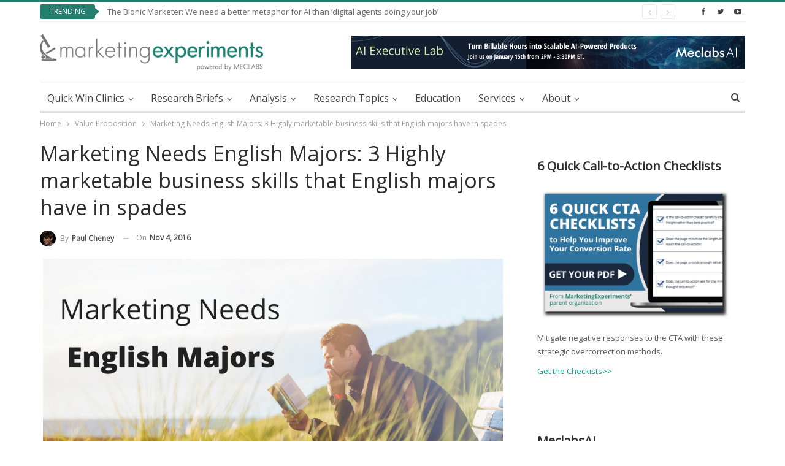

--- FILE ---
content_type: text/html; charset=UTF-8
request_url: https://marketingexperiments.com/value-proposition/why-marketing-needs-english-majors
body_size: 25603
content:
<!DOCTYPE html>
<!--[if IE 8]>
  <html class="ie ie8" lang="en-US" prefix="og: http://ogp.me/ns#"> <![endif]-->
<!--[if IE 9]>
  <html class="ie ie9" lang="en-US" prefix="og: http://ogp.me/ns#"> <![endif]-->
<!--[if gt IE 9]><!-->
<html lang="en-US" prefix="og: http://ogp.me/ns#">
<!--<![endif]-->

<head>
    <!-- Google Tag Manager -->
<script>(function(w,d,s,l,i){w[l]=w[l]||[];w[l].push({'gtm.start':
new Date().getTime(),event:'gtm.js'});var f=d.getElementsByTagName(s)[0],
j=d.createElement(s),dl=l!='dataLayer'?'&l='+l:'';j.async=true;j.src=
'https://www.googletagmanager.com/gtm.js?id='+i+dl;f.parentNode.insertBefore(j,f);
})(window,document,'script','dataLayer','GTM-WN4XLL');</script>
<!-- End Google Tag Manager -->    <meta charset="UTF-8">
    <meta http-equiv="X-UA-Compatible" content="IE=edge">
    <meta name="viewport" content="width=device-width, initial-scale=1.0">
    <link rel="pingback" href="https://marketingexperiments.com/xmlrpc.php" />

    <title>Marketing Needs English Majors: 3 Highly marketable business skills that English majors have in spades - MarketingExperiments</title>

<!-- This site is optimized with the Yoast SEO plugin v10.0.1 - https://yoast.com/wordpress/plugins/seo/ -->
<link rel="canonical" href="https://marketingexperiments.com/value-proposition/why-marketing-needs-english-majors" />
<meta property="og:locale" content="en_US" />
<meta property="og:type" content="article" />
<meta property="og:title" content="Marketing Needs English Majors: 3 Highly marketable business skills that English majors have in spades - MarketingExperiments" />
<meta property="og:description" content="I received my B.A. in English in May, 2008. It was one of the worst years in recent history to graduate from college. Hiring at every company in the country had all but stopped. And at the time, it seemed like there was no hope for anyone without a computer science degree who could work &hellip;" />
<meta property="og:url" content="https://marketingexperiments.com/value-proposition/why-marketing-needs-english-majors" />
<meta property="og:site_name" content="MarketingExperiments" />
<meta property="article:author" content="http://facebook.com/prcheney" />
<meta property="article:tag" content="Analysis" />
<meta property="article:section" content="Value Proposition" />
<meta property="article:published_time" content="2016-11-04T11:00:21+00:00" />
<meta property="article:modified_time" content="2018-08-20T21:30:22+00:00" />
<meta property="og:updated_time" content="2018-08-20T21:30:22+00:00" />
<meta property="og:image" content="https://marketingexperiments.com/wp-content/uploads/Marketing-Needs-2.png" />
<meta property="og:image:secure_url" content="https://marketingexperiments.com/wp-content/uploads/Marketing-Needs-2.png" />
<meta property="og:image:width" content="1200" />
<meta property="og:image:height" content="628" />
<meta name="twitter:card" content="summary_large_image" />
<meta name="twitter:description" content="I received my B.A. in English in May, 2008. It was one of the worst years in recent history to graduate from college. Hiring at every company in the country had all but stopped. And at the time, it seemed like there was no hope for anyone without a computer science degree who could work [&hellip;]" />
<meta name="twitter:title" content="Marketing Needs English Majors: 3 Highly marketable business skills that English majors have in spades - MarketingExperiments" />
<meta name="twitter:image" content="https://marketingexperiments.com/wp-content/uploads/Marketing-Needs-2.png" />
<meta name="twitter:creator" content="@prcheney" />
<script type='application/ld+json'>{"@context":"https://schema.org","@type":"Organization","url":"https://marketingexperiments.com/","sameAs":[],"@id":"https://marketingexperiments.com/#organization","name":"MarketingExperiments","logo":"https://marketingexperiments.com/wp-content/uploads/mex-logo.png"}</script>
<!-- / Yoast SEO plugin. -->

<link rel='dns-prefetch' href='//fonts.googleapis.com' />
<link rel='dns-prefetch' href='//s.w.org' />
<link rel="alternate" type="application/rss+xml" title="MarketingExperiments &raquo; Feed" href="https://marketingexperiments.com/feed" />
<link rel="alternate" type="application/rss+xml" title="MarketingExperiments &raquo; Comments Feed" href="https://marketingexperiments.com/comments/feed" />
<link rel="alternate" type="application/rss+xml" title="MarketingExperiments &raquo; Marketing Needs English Majors: 3 Highly marketable business skills that English majors have in spades Comments Feed" href="https://marketingexperiments.com/value-proposition/why-marketing-needs-english-majors/feed" />
		<script type="text/javascript">
			window._wpemojiSettings = {"baseUrl":"https:\/\/s.w.org\/images\/core\/emoji\/11.2.0\/72x72\/","ext":".png","svgUrl":"https:\/\/s.w.org\/images\/core\/emoji\/11.2.0\/svg\/","svgExt":".svg","source":{"concatemoji":"https:\/\/marketingexperiments.com\/wp-includes\/js\/wp-emoji-release.min.js?ver=5.1.19"}};
			!function(e,a,t){var n,r,o,i=a.createElement("canvas"),p=i.getContext&&i.getContext("2d");function s(e,t){var a=String.fromCharCode;p.clearRect(0,0,i.width,i.height),p.fillText(a.apply(this,e),0,0);e=i.toDataURL();return p.clearRect(0,0,i.width,i.height),p.fillText(a.apply(this,t),0,0),e===i.toDataURL()}function c(e){var t=a.createElement("script");t.src=e,t.defer=t.type="text/javascript",a.getElementsByTagName("head")[0].appendChild(t)}for(o=Array("flag","emoji"),t.supports={everything:!0,everythingExceptFlag:!0},r=0;r<o.length;r++)t.supports[o[r]]=function(e){if(!p||!p.fillText)return!1;switch(p.textBaseline="top",p.font="600 32px Arial",e){case"flag":return s([55356,56826,55356,56819],[55356,56826,8203,55356,56819])?!1:!s([55356,57332,56128,56423,56128,56418,56128,56421,56128,56430,56128,56423,56128,56447],[55356,57332,8203,56128,56423,8203,56128,56418,8203,56128,56421,8203,56128,56430,8203,56128,56423,8203,56128,56447]);case"emoji":return!s([55358,56760,9792,65039],[55358,56760,8203,9792,65039])}return!1}(o[r]),t.supports.everything=t.supports.everything&&t.supports[o[r]],"flag"!==o[r]&&(t.supports.everythingExceptFlag=t.supports.everythingExceptFlag&&t.supports[o[r]]);t.supports.everythingExceptFlag=t.supports.everythingExceptFlag&&!t.supports.flag,t.DOMReady=!1,t.readyCallback=function(){t.DOMReady=!0},t.supports.everything||(n=function(){t.readyCallback()},a.addEventListener?(a.addEventListener("DOMContentLoaded",n,!1),e.addEventListener("load",n,!1)):(e.attachEvent("onload",n),a.attachEvent("onreadystatechange",function(){"complete"===a.readyState&&t.readyCallback()})),(n=t.source||{}).concatemoji?c(n.concatemoji):n.wpemoji&&n.twemoji&&(c(n.twemoji),c(n.wpemoji)))}(window,document,window._wpemojiSettings);
		</script>
		<style type="text/css">
img.wp-smiley,
img.emoji {
	display: inline !important;
	border: none !important;
	box-shadow: none !important;
	height: 1em !important;
	width: 1em !important;
	margin: 0 .07em !important;
	vertical-align: -0.1em !important;
	background: none !important;
	padding: 0 !important;
}
</style>
	<link rel='stylesheet' id='ssgs-css'  href='https://marketingexperiments.com/wp-content/plugins/server-side-google-search/ssgs.css?ver=3' type='text/css' media='all' />
<link rel='stylesheet' id='wp-block-library-css'  href='https://marketingexperiments.com/wp-includes/css/dist/block-library/style.min.css?ver=5.1.19' type='text/css' media='all' />
<link rel='stylesheet' id='better-recent-comments-css'  href='https://marketingexperiments.com/wp-content/plugins/better-recent-comments/assets/css/better-recent-comments.min.css?ver=5.1.19' type='text/css' media='all' />
<link rel='stylesheet' id='highlight-and-share-email-css'  href='https://marketingexperiments.com/wp-content/plugins/highlight-and-share/css/highlight-and-share-emails.css?ver=3.0.7' type='text/css' media='all' />
<link rel='stylesheet' id='highlight-and-share-css'  href='https://marketingexperiments.com/wp-content/plugins/highlight-and-share/css/highlight-and-share.css?ver=3.0.7' type='text/css' media='all' />
<link rel='stylesheet' id='publisher-child-css'  href='https://marketingexperiments.com/wp-content/themes/publisher-child/style.css?ver=1.0.0' type='text/css' media='all' />
<link rel='stylesheet' id='better-framework-main-fonts-css'  href='https://fonts.googleapis.com/css?family=Open+Sans:400%7CRoboto:400italic' type='text/css' media='all' />
<script type="text/javascript">
(function(c, l, a, r, i, t, y) {
    c[a] = c[a] || function() {
        (c[a].q = c[a].q || []).push(arguments)
    };
    t = l.createElement(r);
    t.async = 1;
    t.src = "https://www.clarity.ms/tag/" + i;
    y = l.getElementsByTagName(r)[0];
    y.parentNode.insertBefore(t, y);
})(window, document, "clarity", "script", "ora051x1a2");
</script>
<script type="text/javascript">
var _ss = _ss || [];
_ss.push(['_setDomain', 'https://koi-3QNV854SMQ.marketingautomation.services/net']);
_ss.push(['_setAccount', 'KOI-1FZ71YJGN9CLTE']);
_ss.push(['_trackPageView']);
window._pa = window._pa || {};

(function() {
    var ss = document.createElement('script');
    ss.type = 'text/javascript';
    ss.async = true;
    ss.src = ('https:' == document.location.protocol ? 'https://' : 'http://') +
        'koi-3QNV854SMQ.marketingautomation.services/client/ss.js?ver=2.4.0';
    var scr = document.getElementsByTagName('script')[0];
    scr.parentNode.insertBefore(ss, scr);
})();
</script>
<script>if (document.location.protocol != "https:") {document.location = document.URL.replace(/^http:/i, "https:");}</script><script type='text/javascript' src='https://marketingexperiments.com/wp-includes/js/jquery/jquery.js?ver=1.12.4'></script>
<script type='text/javascript' src='https://marketingexperiments.com/wp-includes/js/jquery/jquery-migrate.min.js?ver=1.4.1'></script>
<!--[if lt IE 9]>
<script type='text/javascript' src='https://marketingexperiments.com/wp-content/plugins/better-social-counter/includes/libs/better-framework/assets/js/html5shiv.min.js?ver=3.10.14'></script>
<![endif]-->
<!--[if lt IE 9]>
<script type='text/javascript' src='https://marketingexperiments.com/wp-content/plugins/better-social-counter/includes/libs/better-framework/assets/js/respond.min.js?ver=3.10.14'></script>
<![endif]-->
<link rel='https://api.w.org/' href='https://marketingexperiments.com/wp-json/' />
<link rel="EditURI" type="application/rsd+xml" title="RSD" href="https://marketingexperiments.com/xmlrpc.php?rsd" />
<link rel="wlwmanifest" type="application/wlwmanifest+xml" href="https://marketingexperiments.com/wp-includes/wlwmanifest.xml" /> 

<link rel='shortlink' href='https://marketingexperiments.com/?p=20350' />
<link rel="alternate" type="application/json+oembed" href="https://marketingexperiments.com/wp-json/oembed/1.0/embed?url=https%3A%2F%2Fmarketingexperiments.com%2Fvalue-proposition%2Fwhy-marketing-needs-english-majors" />
<link rel="alternate" type="text/xml+oembed" href="https://marketingexperiments.com/wp-json/oembed/1.0/embed?url=https%3A%2F%2Fmarketingexperiments.com%2Fvalue-proposition%2Fwhy-marketing-needs-english-majors&#038;format=xml" />
<link rel="stylesheet" type="text/css" href="https://cdnjs.cloudflare.com/ajax/libs/slick-carousel/1.6.0/slick.css">
<script type="text/javascript" src="https://cdnjs.cloudflare.com/ajax/libs/slick-carousel/1.6.0/slick.js"></script>			<link rel="shortcut icon" href="https://marketingexperiments.com/wp-content/uploads/mex-favicon.png">			<link rel="apple-touch-icon" href="https://marketingexperiments.com/wp-content/uploads/iPhone72x72.png">			<link rel="apple-touch-icon" sizes="114x114" href="https://marketingexperiments.com/wp-content/uploads/iPhone-Retina114x114.png">			<link rel="apple-touch-icon" sizes="72x72" href="https://marketingexperiments.com/wp-content/uploads/iPad72x72.png">			<link rel="apple-touch-icon" sizes="144x144" href="https://marketingexperiments.com/wp-content/uploads/iPad-Retina144x144.png">		<style type="text/css">.recentcomments a{display:inline !important;padding:0 !important;margin:0 !important;}</style>
		<meta name="generator" content="Powered by WPBakery Page Builder - drag and drop page builder for WordPress."/>
<!--[if lte IE 9]><link rel="stylesheet" type="text/css" href="https://marketingexperiments.com/wp-content/plugins/js_composer/assets/css/vc_lte_ie9.min.css" media="screen"><![endif]--><script type="application/ld+json">{
    "@context": "http:\/\/schema.org\/",
    "@type": "organization",
    "@id": "#organization",
    "logo": {
        "@type": "ImageObject",
        "url": "https:\/\/marketingexperiments.com\/wp-content\/uploads\/mex-logo.png"
    },
    "url": "https:\/\/marketingexperiments.com\/",
    "name": "MarketingExperiments",
    "description": "Research-driven optimization, testing, and marketing ideas"
}</script>
<script type="application/ld+json">{
    "@context": "http:\/\/schema.org\/",
    "@type": "WebSite",
    "name": "MarketingExperiments",
    "alternateName": "Research-driven optimization, testing, and marketing ideas",
    "url": "https:\/\/marketingexperiments.com\/"
}</script>
<script type="application/ld+json">{
    "@context": "http:\/\/schema.org\/",
    "@type": "BlogPosting",
    "headline": "Marketing Needs English Majors: 3 Highly marketable business skills that English majors have in spades",
    "description": "I received my B.A. in English in May, 2008. It was one of the worst years in recent history to graduate from college. Hiring at every company in the country had all but stopped. And at the time, it seemed like there was no hope for anyone without a c",
    "datePublished": "2016-11-04",
    "dateModified": "2018-08-20",
    "author": {
        "@type": "Person",
        "@id": "#person-PaulCheney",
        "name": "Paul Cheney"
    },
    "image": {
        "@type": "ImageObject",
        "url": "https:\/\/marketingexperiments.com\/wp-content\/uploads\/Marketing-Needs-2.png",
        "width": 1200,
        "height": 628
    },
    "interactionStatistic": [
        {
            "@type": "InteractionCounter",
            "interactionType": "http:\/\/schema.org\/CommentAction",
            "userInteractionCount": "0"
        }
    ],
    "publisher": {
        "@id": "#organization"
    },
    "mainEntityOfPage": "https:\/\/marketingexperiments.com\/value-proposition\/why-marketing-needs-english-majors"
}</script>
<link rel='stylesheet' id='bf-minifed-css-1' href='https://marketingexperiments.com/wp-content/bs-booster-cache/fef70445e9f1f71a1b7765135eef9ade.css' type='text/css' media='all' />
<link rel='stylesheet' id='7.5.4-1750373949' href='https://marketingexperiments.com/wp-content/bs-booster-cache/fc9445faf136b237321979ef3b73655c.css' type='text/css' media='all' />

<!-- BetterFramework Head Inline CSS -->
<style>
html {
   -ms-overflow-style: scrollbar;
}
a {
  color: #01a78f;
}
.menu a {
  color: #444;
}
a:hover {
  color: #22806f;
}

.main-menu.menu li .sub-menu {
    width: 400px;
}
#field_12_4 > label {
display: none;
}
#gform_wrapper_12{
padding: 15px;
background-color: #dddddd;
}
#video-wrap { 
float: left; 
margin: 0 20px 5px 0; 
}
.primary-sidebar-optin {
padding: 0 15px;
}
#menu-item-26080, #menu-item-26084 {
padding-right: 14px;
}
#menu-item-26085, #menu-item-26082{
padding-left: 14px;
}
@media(max-width: 1130px){
.wpb_raw_html .wpb_wrapper iframe, .primary-sidebar-optin iframe {
height:550px;
}
}
@media(max-width: 970px){
.wpb_raw_html .wpb_wrapper iframe, .primary-sidebar-optin iframe {
height:600px;
}
}
@media(max-width: 920px){
.wpb_raw_html .wpb_wrapper iframe, .primary-sidebar-optin iframe {
height:700px;
}
}
@media(max-width:767px){
.primary-sidebar-optin {
padding: 0 1px;
}
.wpb_raw_html .wpb_wrapper iframe, .primary-sidebar-optin iframe {
height:520px;
}
}
@media(max-width:500px){
.wpb_raw_html .wpb_wrapper iframe {
height:570px;
}
}
::selection {
  background: #22806f; /* WebKit/Blink Browsers */
}
::-moz-selection {
  background: #22806f; /* Gecko Browsers */
}

.highlight-and-share-wrapper div {
    padding: 0;
    background: #32CCFE;
    -moz-transition: background-color 200ms;
    -o-transition: background-color 200ms;
    -webkit-transition: background-color 200ms;
    transition: background-color 200ms;
    z-index: 1000;
    margin-right: 0;
    margin-bottom: 10px;
}

.highlight-and-share-wrapper div.has_twitter {
    background:  #343434;
}

.highlight-and-share-wrapper div.has_email {
    background:  #343434;
}

.highlight-and-share-wrapper div.has_facebook {
    background: #343434;
}

.highlight-and-share-wrapper div.has_linkedin {
    background:  #343434;;
}

.highlight-and-share-wrapper div.has_pinterest {
    background: #343434;
}

</style>
<!-- /BetterFramework Head Inline CSS-->
<noscript><style type="text/css"> .wpb_animate_when_almost_visible { opacity: 1; }</style></noscript>    <script>
        $('#sidebar').hide();
    </script>
    <style>
        #sidebar>div.location-header_aside_logo {
            float: right;
        }
    </style>
    <script type="text/javascript" src="https://marketingexperiments.com/wp-content/themes/publisher-child/js/general.js?bc=12"></script>

    <script src="https://shares.meclabs.com/s/events/meclabs/cmpscript?v1.1" type="text/javascript"></script>
    <script type="text/javascript">
        var $ = jQuery;
        $.urlParam = function (name) {
            var results = new RegExp('[\?&]' + name + '=([^&#]*)').exec(window.location.href);
            if (results == null) {
                return null;
            } else {
                return decodeURI(results[1]) || 0;
            }
        }
        /* @SB: Relocate signup on mobile */
        $(document).ready(function () {
            mecCmp(['mex-hp-hero']);
            $('.bs-current-login-panel').hide();
            $('.rh-panel .user-login').html(
                '<span class="user-avatar user-avatar-icon"><i class="fa fa-envelope"></i></span>Sign up for our newsletter'
            );
            $('.rh-panel .user-avatar').css('border', 'none').css('border-radius', 'none');
            $('.rh-panel .user-login').click(function (e) {
                e.preventDefault();
                window.location.href = 'https://marketingexperiments.com/get-free-access';
            });
        });
    </script>


</head>

<body data-rsssl=1 class="post-template-default single single-post postid-20350 single-format-standard active-light-box active-top-line ltr close-rh page-layout-2-col-right full-width active-sticky-sidebar main-menu-sticky-smart active-ajax-search single-prim-cat-1178 single-cat-1178  bs-hide-ha wpb-js-composer js-comp-ver-5.6 vc_responsive bs-ll-a" dir="ltr">
    <!-- Google Tag Manager (noscript) -->
<noscript><iframe src="https://www.googletagmanager.com/ns.html?id=GTM-WN4XLL"
height="0" width="0" style="display:none;visibility:hidden"></iframe></noscript>
<!-- End Google Tag Manager (noscript) -->    <link href='/forms/meccrp-2018/mexpr-2018-mobile.css' rel='stylesheet' type='text/css'>
    <style>
        .topbar {
            z-index: 999 !important;
        }

        .black_overlay {
            opacity: 0.8;
            position: absolute;
            background: #000;
            top: 0%;
            left: 0%;
            z-index: 1101;
        }

        #lightClose {
            z-index: 1103;
            display: none;
            /*SEO Fix - Inline Style*/
        }

        #light {
            z-index: 1102;
        }

        #lightClose i.fa-times {
            color: white;
            /*SEO Fixes - Inline Styles*/
            font-size: 2em;
            cursor: pointer;
        }

        #popup,
        #signup {
            display: none;
        }

        #signup_light #signup_innerLight div {
            font-family: "Open Sans";
            margin: 0 auto;
        }

        #signup_light #signup_innerLight h1 {
            color: #fff;
            font-family: Verdana;
            font-size: 24px;
            line-height: 30px;
            padding-bottom: 15px;
            margin: 0;
            font-weight: bold;
            letter-spacing: -0.05em;
            border: none;
        }

        #signup_light #signup_innerLight img {
            bottom: 0;
            position: absolute;
            right: 0;
        }

        #signup_light #signup_innerLight .disclaimer {
            color: #ccc;
            font-size: 9px;
            line-height: 12px;
            margin-left: 0;
            width: 60%;
            font-style: italic;
        }

        #signup_light #signup_innerLight li {
            margin-left: 30px;
        }

        #signup_light #signup_innerLight ul {
            padding-bottom: 5px;
        }

        #signup_light #signup_innerLight p,
        #signup p {
            color: #fff;
            font-size: 16px;
            line-height: 20px;
            margin: 0 0 10px;
        }

        #signup_innerLight a,
        #signup a {
            color: #fff;
        }

        .black_overlay {
            background-color: black;
            display: none;
            height: 100%;
            left: 0;
            opacity: 0.8;
            position: absolute;
            top: 0;
            width: 100%;
            z-index: 10003 !important;
        }

        .white_content {
            background-color: white;
            display: none;
            height: 50%;
            left: 25%;
            overflow: auto;
            padding: 5px;
            position: absolute;
            top: 25%;
            width: 50%;
            z-index: 10004 !important;
        }

        #signup_light {
            background-color: #273D5B;
            padding: 45px 0 15px 30px;
            width: 662px;
            border: none;
            border-radius: 0;
            overflow: hidden;
        }

        .signup_orig {
            padding: 0 0 15px 0 !important;
            background-color: #1F8270 !important;
        }

        .signup_lightClose_orig {
            margin-right: 15px !important;
            padding-right: 15px !important;
        }

        #signup_light #signup_innerLight {
            width: 100%;
        }

        #signup_lightClose {
            cursor: pointer;
            height: 19px;
            position: absolute;
            width: 19px;
            z-index: 10005;
        }

        .ui-dialog {
            z-index: 11;
        }

        .ui-widget-overlay {
            z-index: 10;
        }

        #mobileIntContainer {
            display: none;
        }
    </style>

    <link rel="stylesheet" href="https://p.meclabs.com/xss/interstitials/legacy/js/2019-mobile-interstitials.css?v1" />

    
    <script src="https://p.meclabs.com/xss/interstitials/legacy/site-mex-js.php?v5"></script>
    <script src="https://p.meclabs.com/xss/interstitials/legacy/base-js-v3.2.php?v4"></script>
    
    <div id="light" class="white_content"></div>
    <div id="lightClose" style="display:none"><img src="//content.marketingsherpa.com/heap/images/close.png"></div>
    <div id="fade" class="black_overlay"></div>
    <div id="signup_light" class="white_content"></div>
    <div id="signup_lightClose" style="display:none"><img
            src="//content.marketingsherpa.com/data/public/images/homepage/btn-close.png"></div>
    <div id="signup_fade" class="black_overlay"></div>
    <div id="popup" class="lightbox_content" style="display:none;"></div>
    <!-- /Insterstitials -->		<div class="main-wrap content-main-wrap">
			<header id="header" class="site-header header-style-2 boxed" itemscope="itemscope" itemtype="https://schema.org/WPHeader">

		<section class="topbar topbar-style-2 hidden-xs hidden-xs">
	<div class="content-wrap">
		<div class="container">

			<div class="topbar-inner clearfix">

									<div class="section-links">
								<div  class="  better-studio-shortcode bsc-clearfix better-social-counter style-button not-colored in-4-col">
						<ul class="social-list bsc-clearfix"><li class="social-item facebook"><a href = "https://www.facebook.com/MktgExperiments" target = "_blank" > <i class="item-icon bsfi-facebook" ></i><span class="item-title" > Likes </span> </a> </li> <li class="social-item twitter"><a href = "https://twitter.com/mktgexperiments" target = "_blank" > <i class="item-icon bsfi-twitter" ></i><span class="item-title" > Followers </span> </a> </li> <li class="social-item youtube"><a href = "https://youtube.com/user/mktgexperiments" target = "_blank" > <i class="item-icon bsfi-youtube" ></i><span class="item-title" > Subscribers </span> </a> </li> 			</ul>
		</div>
							</div>
				
				<div class="section-menu">
						<div id="newsticker-285048935" class="better-newsticker "
	     data-speed="12000">
		<p class="heading ">Trending</p>
		<ul class="news-list">
								<li><a class="limit-line" href="https://marketingexperiments.com/value-proposition/the-bionic-marketer-we-need-a-better-metaphor-for-ai-than-digital-agents-doing-your-job">The Bionic Marketer: We need a better metaphor for AI than ‘digital agents doing your job’</a></li>
										<li><a class="limit-line" href="https://marketingexperiments.com/value-proposition/how-advanced-ai-models-are-revolutionizing-meclabsai-the-future-of-intelligent-systems">How Advanced AI Models Are Revolutionizing MeclabsAI: The future of intelligent systems</a></li>
										<li><a class="limit-line" href="https://marketingexperiments.com/value-proposition/how-to-use-meclabsai-to-generate-leads">How To Use MeclabsAI To Generate Leads</a></li>
										<li><a class="limit-line" href="https://marketingexperiments.com/value-proposition/how-do-you-quickly-create-compelling-content-to-grow-your-business">How Do You Quickly Create Compelling Content To Grow Your Business</a></li>
										<li><a class="limit-line" href="https://marketingexperiments.com/value-proposition/how-can-you-quickly-get-a-higher-conversion-rate-on-your-website">How Can You Quickly Get a Higher Conversion Rate on Your Website</a></li>
										<li><a class="limit-line" href="https://marketingexperiments.com/value-proposition/the-key-to-transformative-marketing-is-a-transformed-marketer-how-to-plan-you-transformation">The Key to Transformative Marketing Is a Transformed Marketer: How to plan you transformation</a></li>
										<li><a class="limit-line" href="https://marketingexperiments.com/value-proposition/only-limited-by-your-imagination-unlock-new-levels-of-performance-with-your-first-custom-expert-app">Only Limited by Your Imagination: Unlock new levels of performance with your first custom Expert/App</a></li>
										<li><a class="limit-line" href="https://marketingexperiments.com/value-proposition/its-a-genius-not-a-vending-machine-how-to-get-powerful-results-with-deep-rich-interactions">It&#8217;s a Genius Not a Vending Machine: How to get powerful results with deep, rich interactions.</a></li>
										<li><a class="limit-line" href="https://marketingexperiments.com/value-proposition/81-ways-to-create-new-value-in-the-world-how-to-combine-experts-apps-and-libraries">81 Ways To Create New Value in the World: How to combine Experts, Apps, and Libraries</a></li>
										<li><a class="limit-line" href="https://marketingexperiments.com/value-proposition/genius-hides-in-the-right-question-how-to-get-what-you-want-from-your-new-growth-swat-team">Genius Hides in the Right Question: How To Get What You Want From Your New Growth SWAT Team.</a></li>
							</ul>
	</div>
				</div>

			</div>
		</div>
	</div>
</section>
		<div class="header-inner">
			<div class="content-wrap">
				<div class="container">
					<div class="row">
						<div class="row-height">
							<div class="logo-col col-xs-4">
								<div class="col-inside">
									<div id="site-branding" class="site-branding">
	<p  id="site-title" class="logo h1 img-logo">
	<a href="https://marketingexperiments.com/" itemprop="url" rel="home">
					<img id="site-logo" src="https://marketingexperiments.com/wp-content/uploads/mex-logo.png"
			     alt="MarketingExperiments"  />

			<span class="site-title">MarketingExperiments - Research-driven optimization, testing, and marketing ideas</span>
				</a>
</p>
</div><!-- .site-branding -->
								</div>
							</div>
															<div class="sidebar-col col-xs-8">
									<div class="col-inside">
										<aside id="sidebar" class="sidebar" role="complementary" itemscope="itemscope" itemtype="https://schema.org/WPSideBar">
											<div class="ozqycwvas ozqycwvas-clearfix adloc-is-banner adloc-show-desktop adloc-show-tablet-portrait adloc-show-tablet-landscape adloc-show-phone location-header_aside_logo ozqycwvas-align-right ozqycwvas-column-1"><div id="ozqycwvas-30061-1813219046" class="ozqycwvas-container ozqycwvas-type-image " itemscope="" itemtype="https://schema.org/WPAdBlock" data-adid="30061" data-type="image"><a itemprop="url" class="ozqycwvas-link" href=" https://join.meclabsai.com/design-your-offer?utm_medium=website&utm_content=MarketingExperiments&utm_campaign=MEC200-2025-05-22&utm_src=MarketingExperiments-Hero" target="_blank" ><img class="ozqycwvas-image" src="" alt=" " /></a></div></div>										</aside>
									</div>
								</div>
														</div>
					</div>
				</div>
			</div>
		</div>

		<div id="menu-main" class="menu main-menu-wrapper show-search-item menu-actions-btn-width-1" role="navigation" itemscope="itemscope" itemtype="https://schema.org/SiteNavigationElement">
	<div class="main-menu-inner">
		<div class="content-wrap">
			<div class="container">

				<nav class="main-menu-container">
					<ul id="main-navigation" class="main-menu menu bsm-pure clearfix">
						<li id="menu-item-25713" class="menu-item menu-item-type-taxonomy menu-item-object-post_tag better-anim-fade menu-item-has-children menu-item-has-mega menu-item-mega-grid-posts menu-item-25713"><a href="https://marketingexperiments.com/content/quick-win-clinics">Quick Win Clinics</a>
<!-- Mega Menu Start -->
	<div class="mega-menu mega-grid-posts">
		<div class="content-wrap bs-tab-anim bs-tab-animated active">
					<div class="bs-pagination-wrapper main-term-none next_prev ">
			<div class="listing listing-grid listing-grid-1 clearfix columns-4">
		<article class="post-26879 type-post format-video has-post-thumbnail  simple-grid  listing-item listing-item-grid listing-item-grid-1 main-term-648">

					<div class="featured clearfix">
								<a  title="Optimizing Tactics vs. Optimizing Strategy: How choosing the right approach can mean all the difference in your optimization efforts" data-src="https://marketingexperiments.com/wp-content/uploads/1-25-2018_QWC34-357x210.jpg" data-bs-srcset="{&quot;baseurl&quot;:&quot;https:\/\/marketingexperiments.com\/wp-content\/uploads\/&quot;,&quot;sizes&quot;:{&quot;210&quot;:&quot;1-25-2018_QWC34-210x136.jpg&quot;,&quot;279&quot;:&quot;1-25-2018_QWC34-279x220.jpg&quot;,&quot;357&quot;:&quot;1-25-2018_QWC34-357x210.jpg&quot;,&quot;750&quot;:&quot;1-25-2018_QWC34-750x430.jpg&quot;,&quot;896&quot;:&quot;1-25-2018_QWC34.jpg&quot;}}"					class="img-holder" href="https://marketingexperiments.com/conversion-marketing/optimizing-tactics-vs-strategy"></a>

				<span class="format-icon format-video"><i class="fa fa-play"></i></span>			</div>
				<h4 class="title">
			<a href="https://marketingexperiments.com/conversion-marketing/optimizing-tactics-vs-strategy" class="post-title post-url">
				Optimizing Tactics vs. Optimizing Strategy: How choosing the right approach can mean&hellip;			</a>
		</h4>
		
	</article>
	<article class="post-26869 type-post format-video has-post-thumbnail  simple-grid  listing-item listing-item-grid listing-item-grid-1 main-term-648">

					<div class="featured clearfix">
								<a  title="Do Your Pages Talk TO Customers or AT Customers? Why the subtle shift in message makes all the difference" data-src="https://marketingexperiments.com/wp-content/uploads/do-your-pages-talk-to-customers-357x210.jpg" data-bs-srcset="{&quot;baseurl&quot;:&quot;https:\/\/marketingexperiments.com\/wp-content\/uploads\/&quot;,&quot;sizes&quot;:{&quot;210&quot;:&quot;do-your-pages-talk-to-customers-210x136.jpg&quot;,&quot;279&quot;:&quot;do-your-pages-talk-to-customers-279x220.jpg&quot;,&quot;357&quot;:&quot;do-your-pages-talk-to-customers-357x210.jpg&quot;,&quot;750&quot;:&quot;do-your-pages-talk-to-customers-750x430.jpg&quot;,&quot;1280&quot;:&quot;do-your-pages-talk-to-customers.jpg&quot;}}"					class="img-holder" href="https://marketingexperiments.com/conversion-marketing/talk-to-customers-not-at"></a>

				<span class="format-icon format-video"><i class="fa fa-play"></i></span>			</div>
				<h4 class="title">
			<a href="https://marketingexperiments.com/conversion-marketing/talk-to-customers-not-at" class="post-title post-url">
				Do Your Pages Talk TO Customers or AT Customers? Why the subtle shift in message&hellip;			</a>
		</h4>
		
	</article>
	<article class="post-26860 type-post format-video has-post-thumbnail  simple-grid  listing-item listing-item-grid listing-item-grid-1 main-term-1178">

					<div class="featured clearfix">
								<a  title="The Essential Messaging Component Most Ecommerce Sites Miss and Why It&#8217;s Deterring Your Customers from Purchasing" data-src="https://marketingexperiments.com/wp-content/uploads/the-essential-messaging-componen-357x210.jpg" data-bs-srcset="{&quot;baseurl&quot;:&quot;https:\/\/marketingexperiments.com\/wp-content\/uploads\/&quot;,&quot;sizes&quot;:{&quot;210&quot;:&quot;the-essential-messaging-componen-210x136.jpg&quot;,&quot;279&quot;:&quot;the-essential-messaging-componen-279x220.jpg&quot;,&quot;357&quot;:&quot;the-essential-messaging-componen-357x210.jpg&quot;,&quot;750&quot;:&quot;the-essential-messaging-componen-750x430.jpg&quot;,&quot;1280&quot;:&quot;the-essential-messaging-componen.jpg&quot;}}"					class="img-holder" href="https://marketingexperiments.com/value-proposition/essential-messaging-ecommerce-sites-miss"></a>

				<span class="format-icon format-video"><i class="fa fa-play"></i></span>			</div>
				<h4 class="title">
			<a href="https://marketingexperiments.com/value-proposition/essential-messaging-ecommerce-sites-miss" class="post-title post-url">
				The Essential Messaging Component Most Ecommerce Sites Miss and Why It&#8217;s&hellip;			</a>
		</h4>
		
	</article>
	<article class="post-26846 type-post format-video has-post-thumbnail  simple-grid  listing-item listing-item-grid listing-item-grid-1 main-term-1178">

					<div class="featured clearfix">
								<a  title="Beware of the Power of Brand: How a powerful brand can obscure the (urgent) need for optimization" data-src="https://marketingexperiments.com/wp-content/uploads/1-11-2018-2-37-33-PM-357x210.jpg" data-bs-srcset="{&quot;baseurl&quot;:&quot;https:\/\/marketingexperiments.com\/wp-content\/uploads\/&quot;,&quot;sizes&quot;:{&quot;210&quot;:&quot;1-11-2018-2-37-33-PM-210x136.jpg&quot;,&quot;279&quot;:&quot;1-11-2018-2-37-33-PM-279x220.jpg&quot;,&quot;357&quot;:&quot;1-11-2018-2-37-33-PM-357x210.jpg&quot;,&quot;750&quot;:&quot;1-11-2018-2-37-33-PM-750x430.jpg&quot;,&quot;1104&quot;:&quot;1-11-2018-2-37-33-PM.jpg&quot;}}"					class="img-holder" href="https://marketingexperiments.com/value-proposition/beware-power-of-brand"></a>

				<span class="format-icon format-video"><i class="fa fa-play"></i></span>			</div>
				<h4 class="title">
			<a href="https://marketingexperiments.com/value-proposition/beware-power-of-brand" class="post-title post-url">
				Beware of the Power of Brand: How a powerful brand can obscure the (urgent) need for&hellip;			</a>
		</h4>
		
	</article>
	</div>
	
	</div><div class="bs-pagination bs-ajax-pagination next_prev main-term-none clearfix">
			<script>var bs_ajax_paginate_778008464 = '{"query":{"paginate":"next_prev","show_label":1,"order_by":"date","count":4,"tag":"1275","_layout":{"state":"1|1|0","page":"2-col-right"}},"type":"wp_query","view":"Publisher::bs_pagin_ajax_mega_grid_posts","current_page":1,"ajax_url":"\/wp-admin\/admin-ajax.php","remove_duplicates":"0","paginate":"next_prev","_layout":{"state":"1|1|0","page":"2-col-right"},"_bs_pagin_token":"43408db"}';</script>				<a class="btn-bs-pagination prev disabled" rel="prev" data-id="778008464"
				   title="Previous">
					<i class="fa fa-angle-left"
					   aria-hidden="true"></i> Prev				</a>
				<a  rel="next" class="btn-bs-pagination next"
				   data-id="778008464" title="Next">
					Next <i
							class="fa fa-angle-right" aria-hidden="true"></i>
				</a>
				</div>		</div>
	</div>

<!-- Mega Menu End -->
</li>
<li id="menu-item-25712" class="menu-item menu-item-type-taxonomy menu-item-object-post_tag better-anim-fade menu-item-has-children menu-item-has-mega menu-item-mega-grid-posts menu-item-25712"><a href="https://marketingexperiments.com/content/research-briefs">Research Briefs</a>
<!-- Mega Menu Start -->
	<div class="mega-menu mega-grid-posts">
		<div class="content-wrap bs-tab-anim bs-tab-animated active">
					<div class="bs-pagination-wrapper main-term-none next_prev ">
			<div class="listing listing-grid listing-grid-1 clearfix columns-4">
		<article class="post-29915 type-post format-video has-post-thumbnail  simple-grid  listing-item listing-item-grid listing-item-grid-1 main-term-1178">

					<div class="featured clearfix">
								<a  title="AI + Synoptic Layered Approach = Transformed Webpage Conversion" data-src="https://marketingexperiments.com/wp-content/uploads/maxresdefault-16-357x210.jpg" data-bs-srcset="{&quot;baseurl&quot;:&quot;https:\/\/marketingexperiments.com\/wp-content\/uploads\/&quot;,&quot;sizes&quot;:{&quot;210&quot;:&quot;maxresdefault-16-210x136.jpg&quot;,&quot;279&quot;:&quot;maxresdefault-16-279x220.jpg&quot;,&quot;357&quot;:&quot;maxresdefault-16-357x210.jpg&quot;,&quot;750&quot;:&quot;maxresdefault-16-750x430.jpg&quot;,&quot;1280&quot;:&quot;maxresdefault-16.jpg&quot;}}"					class="img-holder" href="https://marketingexperiments.com/value-proposition/ai-synoptic-layered-approach-transformed-webpage-conversion"></a>

				<span class="format-icon format-video"><i class="fa fa-play"></i></span>			</div>
				<h4 class="title">
			<a href="https://marketingexperiments.com/value-proposition/ai-synoptic-layered-approach-transformed-webpage-conversion" class="post-title post-url">
				AI + Synoptic Layered Approach = Transformed Webpage Conversion			</a>
		</h4>
		
	</article>
	<article class="post-29910 type-post format-video has-post-thumbnail  simple-grid  listing-item listing-item-grid listing-item-grid-1 main-term-1178">

					<div class="featured clearfix">
								<a  title="AI Customer Simulations: A Marketing Revolution!" data-src="https://marketingexperiments.com/wp-content/uploads/maxresdefault-15-357x210.jpg" data-bs-srcset="{&quot;baseurl&quot;:&quot;https:\/\/marketingexperiments.com\/wp-content\/uploads\/&quot;,&quot;sizes&quot;:{&quot;210&quot;:&quot;maxresdefault-15-210x136.jpg&quot;,&quot;279&quot;:&quot;maxresdefault-15-279x220.jpg&quot;,&quot;357&quot;:&quot;maxresdefault-15-357x210.jpg&quot;,&quot;750&quot;:&quot;maxresdefault-15-750x430.jpg&quot;,&quot;1280&quot;:&quot;maxresdefault-15.jpg&quot;}}"					class="img-holder" href="https://marketingexperiments.com/value-proposition/ai-customer-simulations-a-marketing-revolution"></a>

				<span class="format-icon format-video"><i class="fa fa-play"></i></span>			</div>
				<h4 class="title">
			<a href="https://marketingexperiments.com/value-proposition/ai-customer-simulations-a-marketing-revolution" class="post-title post-url">
				AI Customer Simulations: A Marketing Revolution!			</a>
		</h4>
		
	</article>
	<article class="post-28070 type-post format-video has-post-thumbnail  simple-grid  listing-item listing-item-grid listing-item-grid-1 main-term-682">

					<div class="featured clearfix">
								<a  title="A/B TESTING SUMMIT 2019 KEYNOTE: Transformative discoveries from 73 marketing experiments to help you increase conversion" data-src="https://marketingexperiments.com/wp-content/uploads/Copy-of-AB-testing-summit-fc-357x210.png" data-bs-srcset="{&quot;baseurl&quot;:&quot;https:\/\/marketingexperiments.com\/wp-content\/uploads\/&quot;,&quot;sizes&quot;:{&quot;210&quot;:&quot;Copy-of-AB-testing-summit-fc-210x136.png&quot;,&quot;279&quot;:&quot;Copy-of-AB-testing-summit-fc-279x220.png&quot;,&quot;357&quot;:&quot;Copy-of-AB-testing-summit-fc-357x210.png&quot;,&quot;750&quot;:&quot;Copy-of-AB-testing-summit-fc-750x430.png&quot;,&quot;1280&quot;:&quot;Copy-of-AB-testing-summit-fc.png&quot;}}"					class="img-holder" href="https://marketingexperiments.com/a-b-testing/a-b-testing-summit-2019-transformative-discoveries-from-73-marketing-experiments"></a>

				<span class="format-icon format-video"><i class="fa fa-play"></i></span>			</div>
				<h4 class="title">
			<a href="https://marketingexperiments.com/a-b-testing/a-b-testing-summit-2019-transformative-discoveries-from-73-marketing-experiments" class="post-title post-url">
				A/B TESTING SUMMIT 2019 KEYNOTE: Transformative discoveries from 73 marketing&hellip;			</a>
		</h4>
		
	</article>
	<article class="post-27447 type-post format-video has-post-thumbnail  simple-grid  listing-item listing-item-grid listing-item-grid-1 main-term-648">

					<div class="featured clearfix">
								<a  title="Conversion Lifts in 10 Words or Less" data-src="https://marketingexperiments.com/wp-content/uploads/conversion-lifts-in-10-words-or-357x210.jpg" data-bs-srcset="{&quot;baseurl&quot;:&quot;https:\/\/marketingexperiments.com\/wp-content\/uploads\/&quot;,&quot;sizes&quot;:{&quot;210&quot;:&quot;conversion-lifts-in-10-words-or-210x136.jpg&quot;,&quot;279&quot;:&quot;conversion-lifts-in-10-words-or-279x220.jpg&quot;,&quot;357&quot;:&quot;conversion-lifts-in-10-words-or-357x210.jpg&quot;,&quot;750&quot;:&quot;conversion-lifts-in-10-words-or-750x430.jpg&quot;,&quot;1280&quot;:&quot;conversion-lifts-in-10-words-or.jpg&quot;}}"					class="img-holder" href="https://marketingexperiments.com/conversion-marketing/conversion-lifts-in-10-words-or-less"></a>

				<span class="format-icon format-video"><i class="fa fa-play"></i></span>			</div>
				<h4 class="title">
			<a href="https://marketingexperiments.com/conversion-marketing/conversion-lifts-in-10-words-or-less" class="post-title post-url">
				Conversion Lifts in 10 Words or Less			</a>
		</h4>
		
	</article>
	</div>
	
	</div><div class="bs-pagination bs-ajax-pagination next_prev main-term-none clearfix">
			<script>var bs_ajax_paginate_1549454450 = '{"query":{"paginate":"next_prev","show_label":1,"order_by":"date","count":4,"tag":"1277","_layout":{"state":"1|1|0","page":"2-col-right"}},"type":"wp_query","view":"Publisher::bs_pagin_ajax_mega_grid_posts","current_page":1,"ajax_url":"\/wp-admin\/admin-ajax.php","remove_duplicates":"0","paginate":"next_prev","_layout":{"state":"1|1|0","page":"2-col-right"},"_bs_pagin_token":"2e462b4"}';</script>				<a class="btn-bs-pagination prev disabled" rel="prev" data-id="1549454450"
				   title="Previous">
					<i class="fa fa-angle-left"
					   aria-hidden="true"></i> Prev				</a>
				<a  rel="next" class="btn-bs-pagination next"
				   data-id="1549454450" title="Next">
					Next <i
							class="fa fa-angle-right" aria-hidden="true"></i>
				</a>
				</div>		</div>
	</div>

<!-- Mega Menu End -->
</li>
<li id="menu-item-25711" class="menu-item menu-item-type-taxonomy menu-item-object-post_tag better-anim-fade menu-item-has-children menu-item-has-mega menu-item-mega-grid-posts menu-item-25711"><a href="https://marketingexperiments.com/content/analysis">Analysis</a>
<!-- Mega Menu Start -->
	<div class="mega-menu mega-grid-posts">
		<div class="content-wrap bs-tab-anim bs-tab-animated active">
					<div class="bs-pagination-wrapper main-term-none next_prev ">
			<div class="listing listing-grid listing-grid-1 clearfix columns-4">
		<article class="post-29569 type-post format-video has-post-thumbnail  simple-grid  listing-item listing-item-grid listing-item-grid-1 main-term-128">

					<div class="featured clearfix">
								<a  title="Data Pattern Analysis: Learn from a coaching session with Flint McGlaughlin" data-src="https://marketingexperiments.com/wp-content/uploads/Untitled-design-2-1-357x210.png" data-bs-srcset="{&quot;baseurl&quot;:&quot;https:\/\/marketingexperiments.com\/wp-content\/uploads\/&quot;,&quot;sizes&quot;:{&quot;210&quot;:&quot;Untitled-design-2-1-210x136.png&quot;,&quot;279&quot;:&quot;Untitled-design-2-1-279x220.png&quot;,&quot;357&quot;:&quot;Untitled-design-2-1-357x210.png&quot;,&quot;750&quot;:&quot;Untitled-design-2-1.png&quot;}}"					class="img-holder" href="https://marketingexperiments.com/digital-analytics/data-pattern-analysis-coaching-session"></a>

				<span class="format-icon format-video"><i class="fa fa-play"></i></span>			</div>
				<h4 class="title">
			<a href="https://marketingexperiments.com/digital-analytics/data-pattern-analysis-coaching-session" class="post-title post-url">
				Data Pattern Analysis: Learn from a coaching session with Flint McGlaughlin			</a>
		</h4>
		
	</article>
	<article class="post-29428 type-post format-video has-post-thumbnail  simple-grid  listing-item listing-item-grid listing-item-grid-1 main-term-128">

					<div class="featured clearfix">
								<a  title="&lt;b&gt;The Marketer as Philosopher Episode 2&lt;/b&gt;&lt;br&gt;The Data Pattern Analysis: 3 ways to turn info into insight" data-src="https://marketingexperiments.com/wp-content/uploads/MAP-alternative-MEx-357x210.png" data-bs-srcset="{&quot;baseurl&quot;:&quot;https:\/\/marketingexperiments.com\/wp-content\/uploads\/&quot;,&quot;sizes&quot;:{&quot;210&quot;:&quot;MAP-alternative-MEx-210x136.png&quot;,&quot;279&quot;:&quot;MAP-alternative-MEx-279x220.png&quot;,&quot;357&quot;:&quot;MAP-alternative-MEx-357x210.png&quot;,&quot;750&quot;:&quot;MAP-alternative-MEx.png&quot;}}"					class="img-holder" href="https://marketingexperiments.com/digital-analytics/episode-2-using-data-as-a-force-for-the-good"></a>

				<span class="format-icon format-video"><i class="fa fa-play"></i></span>			</div>
				<h4 class="title">
			<a href="https://marketingexperiments.com/digital-analytics/episode-2-using-data-as-a-force-for-the-good" class="post-title post-url">
				<b>The Marketer as Philosopher Episode 2</b><br>The Data Pattern Analysis: 3 ways to turn info</br>&hellip;			</a>
		</h4>
		
	</article>
	<article class="post-29506 type-post format-standard has-post-thumbnail  simple-grid  listing-item listing-item-grid listing-item-grid-1 main-term-128">

					<div class="featured clearfix">
								<a  title="Get Your Free Simplified MECLABS Institute Data Pattern Analysis Tool to Discover Opportunities to Increase Conversion" data-src="https://marketingexperiments.com/wp-content/uploads/DPA-Tool-MEx-770x430.gif"					class="img-holder" href="https://marketingexperiments.com/digital-analytics/meclabs-data-pattern-analysis-tool"></a>

							</div>
				<h4 class="title">
			<a href="https://marketingexperiments.com/digital-analytics/meclabs-data-pattern-analysis-tool" class="post-title post-url">
				Get Your Free Simplified MECLABS Institute Data Pattern Analysis Tool to Discover&hellip;			</a>
		</h4>
		
	</article>
	<article class="post-29465 type-post format-video has-post-thumbnail  simple-grid  listing-item listing-item-grid listing-item-grid-1 main-term-468">

					<div class="featured clearfix">
								<a  title="&lt;b&gt;The Marketer as Philosopher&lt;/b&gt;&lt;br&gt;Episode 1: Become a Force for the Good" data-src="https://marketingexperiments.com/wp-content/uploads/maxresdefault-5-357x210.jpg" data-bs-srcset="{&quot;baseurl&quot;:&quot;https:\/\/marketingexperiments.com\/wp-content\/uploads\/&quot;,&quot;sizes&quot;:{&quot;210&quot;:&quot;maxresdefault-5-210x136.jpg&quot;,&quot;279&quot;:&quot;maxresdefault-5-279x220.jpg&quot;,&quot;357&quot;:&quot;maxresdefault-5-357x210.jpg&quot;,&quot;750&quot;:&quot;maxresdefault-5-750x430.jpg&quot;,&quot;1280&quot;:&quot;maxresdefault-5.jpg&quot;}}"					class="img-holder" href="https://marketingexperiments.com/e-commerce-marketing/for-the-good"></a>

				<span class="format-icon format-video"><i class="fa fa-play"></i></span>			</div>
				<h4 class="title">
			<a href="https://marketingexperiments.com/e-commerce-marketing/for-the-good" class="post-title post-url">
				<b>The Marketer as Philosopher</b><br>Episode 1: Become a Force for the Good			</a>
		</h4>
		
	</article>
	</div>
	
	</div><div class="bs-pagination bs-ajax-pagination next_prev main-term-none clearfix">
			<script>var bs_ajax_paginate_301724436 = '{"query":{"paginate":"next_prev","show_label":1,"order_by":"date","count":4,"tag":"4","_layout":{"state":"1|1|0","page":"2-col-right"}},"type":"wp_query","view":"Publisher::bs_pagin_ajax_mega_grid_posts","current_page":1,"ajax_url":"\/wp-admin\/admin-ajax.php","remove_duplicates":"0","paginate":"next_prev","_layout":{"state":"1|1|0","page":"2-col-right"},"_bs_pagin_token":"fe1bc00"}';</script>				<a class="btn-bs-pagination prev disabled" rel="prev" data-id="301724436"
				   title="Previous">
					<i class="fa fa-angle-left"
					   aria-hidden="true"></i> Prev				</a>
				<a  rel="next" class="btn-bs-pagination next"
				   data-id="301724436" title="Next">
					Next <i
							class="fa fa-angle-right" aria-hidden="true"></i>
				</a>
				</div>		</div>
	</div>

<!-- Mega Menu End -->
</li>
<li id="menu-item-26074" class="menu-item menu-item-type-post_type menu-item-object-page current_page_parent menu-item-has-children hidden-sm hidden-xs better-anim-fade menu-item-has-children menu-item-has-mega menu-item-mega-link-3-column menu-item-26074"><a href="https://marketingexperiments.com/research-archive">Research Topics</a>
<!-- Mega Menu Start -->
<div class="mega-menu mega-type-link">
		<div class="content-wrap">
		<ul class="mega-links columns-3">
				<li id="menu-item-26075" class="menu-have-icon menu-icon-type-fontawesome menu-item menu-item-type-taxonomy menu-item-object-category menu-term-682 better-anim-fade menu-item-26075"><a href="https://marketingexperiments.com/a-b-testing"><i class="bf-icon  fa fa-flask"></i>A/B Testing</a></li>
	<li id="menu-item-26076" class="menu-have-icon menu-icon-type-fontawesome menu-item menu-item-type-taxonomy menu-item-object-category menu-term-648 better-anim-fade menu-item-26076"><a href="https://marketingexperiments.com/conversion-marketing"><i class="bf-icon  fa fa-crosshairs"></i>Conversion Marketing</a></li>
	<li id="menu-item-26077" class="menu-have-icon menu-icon-type-fontawesome menu-item menu-item-type-taxonomy menu-item-object-category menu-term-259 better-anim-fade menu-item-26077"><a href="https://marketingexperiments.com/copywriting"><i class="bf-icon  fa fa-pencil"></i>Copywriting</a></li>
	<li id="menu-item-26078" class="menu-have-icon menu-icon-type-fontawesome menu-item menu-item-type-taxonomy menu-item-object-category menu-term-1279 better-anim-fade menu-item-26078"><a href="https://marketingexperiments.com/digital-advertising"><i class="bf-icon  fa fa-bullhorn"></i>Digital Advertising</a></li>
	<li id="menu-item-26086" class="menu-have-icon menu-icon-type-fontawesome menu-item menu-item-type-taxonomy menu-item-object-category menu-term-128 better-anim-fade menu-item-26086"><a href="https://marketingexperiments.com/digital-analytics"><i class="bf-icon  fa fa-area-chart"></i>Digital Analytics</a></li>
	<li id="menu-item-26079" class="menu-have-icon menu-icon-type-fontawesome menu-item menu-item-type-taxonomy menu-item-object-category menu-term-1281 better-anim-fade menu-item-26079"><a href="https://marketingexperiments.com/digital-subscription-optimization"><i class="bf-icon  fa fa-refresh"></i>Digital Subscriptions</a></li>
	<li id="menu-item-26080" class="menu-have-icon menu-icon-type-fontawesome menu-item menu-item-type-taxonomy menu-item-object-category menu-term-468 better-anim-fade menu-item-26080"><a href="https://marketingexperiments.com/e-commerce-marketing"><i class="bf-icon  fa fa-shopping-cart"></i>E-commerce Marketing</a></li>
	<li id="menu-item-26081" class="menu-have-icon menu-icon-type-fontawesome menu-item menu-item-type-taxonomy menu-item-object-category menu-term-1174 better-anim-fade menu-item-26081"><a href="https://marketingexperiments.com/email-marketing"><i class="bf-icon  fa fa-envelope-o"></i>Email Marketing</a></li>
	<li id="menu-item-26082" class="menu-have-icon menu-icon-type-fontawesome menu-item menu-item-type-taxonomy menu-item-object-category menu-term-1180 better-anim-fade menu-item-26082"><a href="https://marketingexperiments.com/lead-generation"><i class="bf-icon  fa fa-address-card-o"></i>Lead Generation</a></li>
	<li id="menu-item-26084" class="menu-have-icon menu-icon-type-fontawesome menu-item menu-item-type-taxonomy menu-item-object-category menu-term-104 better-anim-fade menu-item-26084"><a href="https://marketingexperiments.com/social-marketing"><i class="bf-icon  fa fa-comments-o"></i>Social Marketing</a></li>
	<li id="menu-item-26083" class="menu-have-icon menu-icon-type-fontawesome menu-item menu-item-type-taxonomy menu-item-object-category menu-term-199 better-anim-fade menu-item-26083"><a href="https://marketingexperiments.com/seo"><i class="bf-icon  fa fa-sitemap"></i>SEO</a></li>
	<li id="menu-item-26085" class="menu-have-icon menu-icon-type-fontawesome menu-item menu-item-type-taxonomy menu-item-object-category current-post-ancestor current-menu-parent current-post-parent menu-term-1178 better-anim-fade menu-item-26085"><a href="https://marketingexperiments.com/value-proposition"><i class="bf-icon  fa fa-users"></i>Value Proposition</a></li>
		</ul>
	</div>
</div>


<!-- Mega Menu End -->
</li>
<li id="menu-item-23010" class="menu-item menu-item-type-post_type menu-item-object-page better-anim-fade menu-item-23010"><a href="https://marketingexperiments.com/education">Education</a></li>
<li id="menu-item-27489" class="menu-item menu-item-type-custom menu-item-object-custom menu-item-has-children better-anim-fade menu-item-27489"><a href="https://meclabs.com/about/research-services">Services</a>
<ul class="sub-menu">
	<li id="menu-item-28515" class="menu-item menu-item-type-custom menu-item-object-custom better-anim-fade menu-item-28515"><a href="https://meclabs.com/QuickWinIntensive">Quick Win Intensive</a></li>
</ul>
</li>
<li id="menu-item-22742" class="menu-item menu-item-type-post_type menu-item-object-page menu-item-has-children better-anim-fade menu-item-22742"><a href="https://marketingexperiments.com/about">About</a>
<ul class="sub-menu">
	<li id="menu-item-27113" class="menu-item menu-item-type-post_type menu-item-object-page better-anim-fade menu-item-27113"><a href="https://marketingexperiments.com/about">About MarketingExperiments</a></li>
	<li id="menu-item-27108" class="menu-item menu-item-type-custom menu-item-object-custom better-anim-fade menu-item-27108"><a href="https://meclabs.com/research#featured-research">MECLABS Research</a></li>
	<li id="menu-item-27495" class="menu-item menu-item-type-custom menu-item-object-custom better-anim-fade menu-item-27495"><a href="https://meclabs.com/about/research-partnerships">Concepts &#038; Tools</a></li>
	<li id="menu-item-23708" class="menu-have-icon menu-icon-type-fontawesome menu-item menu-item-type-post_type menu-item-object-post better-anim-fade menu-item-23708"><a href="https://marketingexperiments.com/value-proposition/transparent-marketing"><i class="bf-icon  fa fa-video-camera"></i>Video &#8211; Transparent Marketing</a></li>
	<li id="menu-item-23707" class="menu-have-icon menu-icon-type-fontawesome menu-item menu-item-type-post_type menu-item-object-post better-anim-fade menu-item-23707"><a href="https://marketingexperiments.com/value-proposition/flint-marketing-research-lessons-learned"><i class="bf-icon  fa fa-video-camera"></i>Video &#8211; 15 years of marketing research in 11 minutes</a></li>
	<li id="menu-item-23709" class="menu-have-icon menu-icon-type-fontawesome menu-item menu-item-type-post_type menu-item-object-post better-anim-fade menu-item-23709"><a href="https://marketingexperiments.com/value-proposition/the-web-as-a-living-laboratory"><i class="bf-icon  fa fa-graduation-cap"></i>Lecture &#8211; The Web as a Living Laboratory</a></li>
	<li id="menu-item-23723" class="menu-item menu-item-type-post_type menu-item-object-page better-anim-fade menu-item-23723"><a href="https://marketingexperiments.com/contact">Contact</a></li>
	<li id="menu-item-27199" class="menu-item menu-item-type-post_type menu-item-object-page better-anim-fade menu-item-27199"><a href="https://marketingexperiments.com/get-free-access">Newsletter</a></li>
</ul>
</li>
					</ul><!-- #main-navigation -->
											<div class="menu-action-buttons width-1">
															<div class="search-container close">
									<span class="search-handler"><i class="fa fa-search"></i></span>

									<div class="search-box clearfix">
										<form role="search" method="get" class="search-form clearfix" action="https://marketingexperiments.com">
	<input type="search" class="search-field"
	       placeholder="Search..."
	       value="" name="s"
	       title="Search for:"
	       autocomplete="off">
	<input type="submit" class="search-submit" value="Search">
</form><!-- .search-form -->
									</div>
								</div>
														</div>
										</nav><!-- .main-menu-container -->

			</div>
		</div>
	</div>
</div><!-- .menu -->
	</header><!-- .header -->
	<div class="rh-header clearfix dark deferred-block-exclude">
		<div class="rh-container clearfix">

			<div class="menu-container close">
				<span class="menu-handler"><span class="lines"></span></span>
			</div><!-- .menu-container -->

			<div class="logo-container rh-img-logo">
				<a href="https://marketingexperiments.com/" itemprop="url" rel="home">
											<img src="https://marketingexperiments.com/wp-content/uploads/mex-logo.png"
						     alt="MarketingExperiments"  />				</a>
			</div><!-- .logo-container -->
		</div><!-- .rh-container -->
	</div><!-- .rh-header -->
<nav role="navigation" aria-label="Breadcrumbs" class="bf-breadcrumb clearfix bc-top-style"><div class="container bf-breadcrumb-container"><ul class="bf-breadcrumb-items" itemscope itemtype="http://schema.org/BreadcrumbList"><meta name="numberOfItems" content="3" /><meta name="itemListOrder" content="Ascending" /><li itemprop="itemListElement" itemscope itemtype="http://schema.org/ListItem" class="bf-breadcrumb-item bf-breadcrumb-begin"><a itemprop="item" href="https://marketingexperiments.com" rel="home""><span itemprop='name'>Home</span><meta itemprop="position" content="1" /></a></li><li itemprop="itemListElement" itemscope itemtype="http://schema.org/ListItem" class="bf-breadcrumb-item"><a itemprop="item" href="https://marketingexperiments.com/value-proposition" ><span itemprop='name'>Value Proposition</span><meta itemprop="position" content="2" /></a></li><li itemprop="itemListElement" itemscope itemtype="http://schema.org/ListItem" class="bf-breadcrumb-item bf-breadcrumb-end"><span itemprop='name'>Marketing Needs English Majors: 3 Highly marketable business skills that English majors have in spades</span><meta itemprop="position" content="3" /><meta itemprop="item" content="https://marketingexperiments.com/value-proposition/why-marketing-needs-english-majors"/></li></ul></div></nav><div class="content-wrap">
		<main id="content" class="content-container">

		<div class="container layout-2-col layout-2-col-1 layout-right-sidebar layout-bc-before post-template-1">
			<div class="row main-section">
										<div class="col-sm-8 content-column">
								<div class="single-container">
		<article id="post-20350" class="post-20350 post type-post status-publish format-standard has-post-thumbnail  category-value-proposition tag-analysis single-post-content has-thumbnail">
						<div class="post-header post-tp-1-header">
									<h1 class="single-post-title">
						<span class="post-title" itemprop="headline">Marketing Needs English Majors: 3 Highly marketable business skills that English majors have in spades</span></h1>
										<div class="post-meta-wrap clearfix">
						<div class="post-meta single-post-meta">
			<a href="https://marketingexperiments.com/author/prcheney"
		   title="Browse Author Articles"
		   class="post-author-a post-author-avatar">
			<img alt=''  data-src='https://secure.gravatar.com/avatar/f01d20d10dd1745fa80bc303e3421c7b?s=26&d=mm&r=g' class='avatar avatar-26 photo avatar-default' height='26' width='26' /><span class="post-author-name">By <b>Paul Cheney</b></span>		</a>
					<span class="time"><time class="post-published updated"
			                         datetime="2016-11-04T07:00:21+00:00">On <b>Nov 4, 2016</b></time></span>
			</div>
					</div>
									<div class="single-featured">
					<a class="post-thumbnail open-lightbox" href="https://marketingexperiments.com/wp-content/uploads/Marketing-Needs-2.png"><img  alt="" data-src="https://marketingexperiments.com/wp-content/uploads/Marketing-Needs-2-750x430.png">						</a>
										</div>
			</div>
					<div class="post-share single-post-share top-share clearfix style-1">
			<div class="post-share-btn-group">
				<a href="https://marketingexperiments.com/value-proposition/why-marketing-needs-english-majors#respond" class="post-share-btn post-share-btn-comments comments" title="Leave a comment on: &ldquo;Marketing Needs English Majors: 3 Highly marketable business skills that English majors have in spades&rdquo;"><i class="bf-icon fa fa-comments" aria-hidden="true"></i> <b class="number">0</b></a>			</div>
						<div class="share-handler-wrap ">
				<span class="share-handler post-share-btn rank-default">
					<i class="bf-icon  fa fa-share-alt"></i>						<b class="number">30</b>
									</span>
				<span class="social-item linkedin"><a href="https://www.linkedin.com/shareArticle?mini=true&url=https%3A%2F%2Fmarketingexperiments.com%2Fvalue-proposition%2Fwhy-marketing-needs-english-majors&title=Marketing+Needs+English+Majors%3A+3+Highly+marketable+business+skills+that+English+majors+have+in+spades" target="_blank" rel="nofollow noreferrer" class="bs-button-el" onclick="window.open(this.href, 'share-linkedin','left=50,top=50,width=600,height=320,toolbar=0'); return false;"><span class="icon"><i class="bf-icon fa fa-linkedin"></i></span></a></span><span class="social-item facebook"><a href="https://www.facebook.com/sharer.php?u=https%3A%2F%2Fmarketingexperiments.com%2Fvalue-proposition%2Fwhy-marketing-needs-english-majors" target="_blank" rel="nofollow noreferrer" class="bs-button-el" onclick="window.open(this.href, 'share-facebook','left=50,top=50,width=600,height=320,toolbar=0'); return false;"><span class="icon"><i class="bf-icon fa fa-facebook"></i></span></a></span><span class="social-item twitter"><a href="https://twitter.com/share?text=Marketing+Needs+English+Majors%3A+3+Highly+marketable+business+skills+that+English+majors+have+in+spades @mktgexperiments&url=https%3A%2F%2Fmarketingexperiments.com%2Fvalue-proposition%2Fwhy-marketing-needs-english-majors" target="_blank" rel="nofollow noreferrer" class="bs-button-el" onclick="window.open(this.href, 'share-twitter','left=50,top=50,width=600,height=320,toolbar=0'); return false;"><span class="icon"><i class="bf-icon fa fa-twitter"></i></span></a></span><span class="social-item google_plus"><a href="https://plus.google.com/share?url=https%3A%2F%2Fmarketingexperiments.com%2Fvalue-proposition%2Fwhy-marketing-needs-english-majors" target="_blank" rel="nofollow noreferrer" class="bs-button-el" onclick="window.open(this.href, 'share-google_plus','left=50,top=50,width=600,height=320,toolbar=0'); return false;"><span class="icon"><i class="bf-icon fa fa-google"></i></span></a></span><span class="social-item email"><a href="mailto:?subject=Marketing+Needs+English+Majors%3A+3+Highly+marketable+business+skills+that+English+majors+have+in+spades&body=https%3A%2F%2Fmarketingexperiments.com%2Fvalue-proposition%2Fwhy-marketing-needs-english-majors" target="_blank" rel="nofollow noreferrer" class="bs-button-el" onclick="window.open(this.href, 'share-email','left=50,top=50,width=600,height=320,toolbar=0'); return false;"><span class="icon"><i class="bf-icon fa fa-envelope-open"></i></span></a></span></div>		</div>
					<div class="entry-content clearfix single-post-content">
				<div class="has-content-area" data-url="https://marketingexperiments.com/value-proposition/why-marketing-needs-english-majors" data-title="Marketing Needs English Majors: 3 Highly marketable business skills that English majors have in spades"><p>I received my B.A. in English in May, 2008. It was one of the worst years in recent history to graduate from college. Hiring at every company in the country had all but stopped. And at the time, it seemed like there was no hope for anyone without a computer science degree who could work at Google. Almost everyone else who graduated in those few years was expected to either take an unpaid position or do manual labor.</p>
<p>I chose manual labor for the first few months until I found a semi-paid position at a nonprofit writing grant proposals. The program I worked in was funded by <a href="http://americorps.gov/">Americorps</a>, so they could get away with paying me close to nothing. It was my first legitimate job out of college, and I made $11,000 that year working 40 hours a week.</p>
<p>Luckily, my new wife was able to take a job waiting tables to supplement our income while I padded my resume out.</p>
<p>That job lasted a year due to the nature of the Americorps commitment. By then it was the beginning of 2010, and job prospects were still pretty bad. So I started freelancing. I slowly learned how to build and write for websites and began making them for local small businesses.</p>
<p>Finally, in May 2011, work and education paid off. I landed a salaried position here at MarketingExperiments, and I&#8217;m doing what I love: writing for a living.</p>
<p>How did I get here?</p>
<p>My English degree was the one thing I could point to that helped me get through one of the toughest economic periods in recent history. Here are the three skills I learned while pursuing my degree that almost every English major has in spades.</p>
<p><span id="more-20350"></span></p>
<p><b>Three </b><b>skills that I learned as an English major that helped get me to where I am today:</b></p>
<ol>
<li><strong> The ability to creatively analyze data</strong></li>
</ol>
<p>The ability to analyze data is in high demand and short supply in the business and marketing world. Most businesses have so much data and so little time to learn what it all means that there is a significant feeling of overwhelming loss about what to do when a given problem arises.</p>
<p>Most of the time, however, the data is there, and problems can be solved — they just need to be thought through with a creative lens.</p>
<p>How do English Majors have this skill?</p>
<p>Every piece of great literature ever written is also a complex problem to be solved. The words a great author uses are just pieces of data encoded with meaning waiting to be snatched up by creative readers who see, not words, but the stuff beneath the words. The most complex problem of them all: the human experience.</p>
<p>Analyzing all that literary data and turning it into meaning for yourself and your peers isn&#8217;t just good for your soul; it&#8217;s also a crucial skill for the business world.</p>
<ol start="2">
<li><strong> The ability to graciously empathize with consumers</strong></li>
</ol>
<p>Marketing and business majors are typically the worst at empathizing with customers. Take any <a href="https://www.youtube.com/watch?v=XVXhgSWMxcs">ad you see on television</a> or <a href="http://worldwideinterweb.com/4830-worst-billboard-ads-ever-photos/">any billboard you see on the interstate</a> as an example.  The entire premise of capitalism hinges on self-interest.</p>
<p>What&#8217;s ironic about self-interest, however, is that it blinds business people to the self-interest of their customers. This, of course undermines their business.</p>
<p>The truth is, while you can&#8217;t escape your own self-interest and be completely altruistic in the business realm, you also can&#8217;t ignore the self-interest of the customers you serve.</p>
<p>How do English Majors have this skill?</p>
<p>While business majors tend more towards their own self-interest, English majors are taught from day one to empathize. Literature at its root is a call for empathy. Anyone who has read the poetry of Mary Oliver or the novels of Fitzgerald knows it&#8217;s one of humanity&#8217;s greatest tools for fighting loneliness and isolation.</p>
<p>Reading and studying literature is the practice of empathy. We empathize with the characters;   we empathize with the author; and as a result, we can empathize better with our fellow human beings.</p>
<p>That empathy is also what drives businesses forward. The best businesses anticipate what their customers want and authentically deliver it using their heightened sense of empathy.</p>
<ol start="3">
<li><strong> The ability to clearly communicate to peers</strong></li>
</ol>
<p>The ability to clearly communicate is a pretty obvious skill that most English Majors have. What&#8217;s not obvious is the dearth of communication skills in the business world. Of course, everyone thinks they can communicate clearly, but most people don&#8217;t.</p>
<p>How do English Majors have this skill?</p>
<p>Every paper I wrote in college was structured in the same way every interaction I have with my peers is structured in the business and marketing world. I have something I want to say, and I need to say it in a way that leads them to conclude what I have concluded.</p>
<p>Every single project I do in my career can be reduced to a series of emails, phone calls and meetings. All of these are simply mediums for the communication of an idea or a thesis.</p>
<p>The most effective communicators lead more, accomplish more and ultimately earn more.</p>
<p>A lot has changed since 2008. The job market has improved significantly. Businesses (including mine) are beginning to hire again. But what they need, even if they don&#8217;t know it yet, are English majors.</p>
<p><strong>You might also like:</strong></p>
<p><a href="http://meclabs.com/careers">MECLABS Career Page</a></p>
<p><a href="http://sherpablog.marketingsherpa.com/marketing/personal-brand-building-tips/">Marketing Career: 5 tips for building a personal brand</a></p>
<p><a href="http://sherpablog.marketingsherpa.com/marketing-careers/marketing-career-assessment">Marketing Career: 4 questions every marketer should answer (and what you need to know to start asking them)</a></p>
<p><a href="http://sherpablog.marketingsherpa.com/marketing-careers/5-sites-with-free-online-courses/">Marketing Careers: 5 sites to develop and enhance your skills with free online courses</a></p>
</div>			</div>

						<div class="post-share single-post-share bottom-share clearfix style-1">
			<div class="post-share-btn-group">
				<a href="https://marketingexperiments.com/value-proposition/why-marketing-needs-english-majors#respond" class="post-share-btn post-share-btn-comments comments" title="Leave a comment on: &ldquo;Marketing Needs English Majors: 3 Highly marketable business skills that English majors have in spades&rdquo;"><i class="bf-icon fa fa-comments" aria-hidden="true"></i> <b class="number">0</b></a>			</div>
						<div class="share-handler-wrap ">
				<span class="share-handler post-share-btn rank-default">
					<i class="bf-icon  fa fa-share-alt"></i>						<b class="number">30</b>
									</span>
				<span class="social-item linkedin has-title"><a href="https://www.linkedin.com/shareArticle?mini=true&url=https%3A%2F%2Fmarketingexperiments.com%2Fvalue-proposition%2Fwhy-marketing-needs-english-majors&title=Marketing+Needs+English+Majors%3A+3+Highly+marketable+business+skills+that+English+majors+have+in+spades" target="_blank" rel="nofollow noreferrer" class="bs-button-el" onclick="window.open(this.href, 'share-linkedin','left=50,top=50,width=600,height=320,toolbar=0'); return false;"><span class="icon"><i class="bf-icon fa fa-linkedin"></i></span><span class="item-title">Linkedin</span></a></span><span class="social-item facebook has-title"><a href="https://www.facebook.com/sharer.php?u=https%3A%2F%2Fmarketingexperiments.com%2Fvalue-proposition%2Fwhy-marketing-needs-english-majors" target="_blank" rel="nofollow noreferrer" class="bs-button-el" onclick="window.open(this.href, 'share-facebook','left=50,top=50,width=600,height=320,toolbar=0'); return false;"><span class="icon"><i class="bf-icon fa fa-facebook"></i></span><span class="item-title">Facebook</span></a></span><span class="social-item twitter has-title"><a href="https://twitter.com/share?text=Marketing+Needs+English+Majors%3A+3+Highly+marketable+business+skills+that+English+majors+have+in+spades @mktgexperiments&url=https%3A%2F%2Fmarketingexperiments.com%2Fvalue-proposition%2Fwhy-marketing-needs-english-majors" target="_blank" rel="nofollow noreferrer" class="bs-button-el" onclick="window.open(this.href, 'share-twitter','left=50,top=50,width=600,height=320,toolbar=0'); return false;"><span class="icon"><i class="bf-icon fa fa-twitter"></i></span><span class="item-title">Twitter</span></a></span><span class="social-item google_plus has-title"><a href="https://plus.google.com/share?url=https%3A%2F%2Fmarketingexperiments.com%2Fvalue-proposition%2Fwhy-marketing-needs-english-majors" target="_blank" rel="nofollow noreferrer" class="bs-button-el" onclick="window.open(this.href, 'share-google_plus','left=50,top=50,width=600,height=320,toolbar=0'); return false;"><span class="icon"><i class="bf-icon fa fa-google"></i></span><span class="item-title">Google+</span></a></span><span class="social-item email has-title"><a href="mailto:?subject=Marketing+Needs+English+Majors%3A+3+Highly+marketable+business+skills+that+English+majors+have+in+spades&body=https%3A%2F%2Fmarketingexperiments.com%2Fvalue-proposition%2Fwhy-marketing-needs-english-majors" target="_blank" rel="nofollow noreferrer" class="bs-button-el" onclick="window.open(this.href, 'share-email','left=50,top=50,width=600,height=320,toolbar=0'); return false;"><span class="icon"><i class="bf-icon fa fa-envelope-open"></i></span><span class="item-title">Email</span></a></span></div>		</div>
				</article>
		<section class="post-author clearfix">
		<a href="https://marketingexperiments.com/author/prcheney"
	   title="Browse Author Articles">
		<span class="post-author-avatar" itemprop="image"><img alt=''  data-src='https://secure.gravatar.com/avatar/f01d20d10dd1745fa80bc303e3421c7b?s=80&d=mm&r=g' class='avatar avatar-80 photo avatar-default' height='80' width='80' /></span>
	</a>

	<div class="author-title heading-typo">
		<a class="post-author-url" href="https://marketingexperiments.com/author/prcheney"><span class="post-author-name">Paul Cheney</span></a>

					<span class="title-counts">89 posts</span>
		
					<span class="title-counts">98 comments</span>
			</div>

	<div class="author-links">
				<ul class="author-social-icons">
							<li class="social-item linkedin">
					<a href="https://www.linkedin.com/in/prcheney/"
					   target="_blank"
					   rel="nofollow noreferrer"><i class="fa fa-linkedin"></i></a>
				</li>
								<li class="social-item twitter">
					<a href="http://twitter.com/prcheney"
					   target="_blank"
					   rel="nofollow noreferrer"><i class="fa fa-twitter"></i></a>
				</li>
								<li class="social-item site">
					<a href="https://www.linkedin.com/in/prcheney/"
					   target="_blank"
					   rel="nofollow noreferrer"><i class="fa fa-globe"></i></a>
				</li>
						</ul>
			</div>

	<div class="post-author-bio" itemprop="description">
		<p>Paul Cheney, Senior Manager, Content &amp; Marketing, MECLABS Institute, MarketingSherpa, MarketingExperiments. Paul is the Senior Managing Editor of MarketingExperiments.com at MECLABS Institute. He helps turn raw research into easy-to-understand content for MarketingExperiments readers. He earned his B.A. in English literature from Covenant College. Before joining the MarketingExperiments team, Paul wrote grant proposals and fundraising letters for a mid-size nonprofit in New Jersey. He has also worked as a freelance Internet marketing consultant and copywriter for small businesses. In his spare time, Paul enjoys reading, writing poems and dating his wife, Callie.</p>
	</div>

</section>
	<section class="next-prev-post clearfix">

					<div class="prev-post">
				<p class="pre-title heading-typo"><i
							class="fa fa-arrow-left"></i> Prev Post				</p>
				<p class="title heading-typo"><a href="https://marketingexperiments.com/a-b-testing/5-ab-tests-to-try-in-game-apps" rel="prev">5 A/B Test ideas for mobile gaming apps</a></p>
			</div>
		
					<div class="next-post">
				<p class="pre-title heading-typo">Next Post <i
							class="fa fa-arrow-right"></i></p>
				<p class="title heading-typo"><a href="https://marketingexperiments.com/conversion-marketing/page-layout-tips-from-wheres-waldo" rel="next">Page Layout Research: What the &#8220;Where’s Waldo?&#8221; books can teach us about designing better pages</a></p>
			</div>
		
	</section>
	</div>
<div class="post-related">

	<div class="section-heading sh-t1 sh-s1 ">

					<span class="h-text related-posts-heading">You might also like</span>
		
	</div>

	
					<div class="bs-pagination-wrapper main-term-none next_prev ">
			<div class="listing listing-thumbnail listing-tb-2 clearfix  scolumns-3 simple-grid include-last-mobile">
	<article class="post-30040 type-post format-video has-post-thumbnail   clearfix listing-item listing-item-thumbnail listing-item-tb-2 main-term-1178">
	<div class="item-inner">
					<div class="featured">
								<a  title="The Bionic Marketer: We need a better metaphor for AI than ‘digital agents doing your job’" data-src="https://marketingexperiments.com/wp-content/uploads/maxresdefault-37-210x136.jpg" data-bs-srcset="{&quot;baseurl&quot;:&quot;https:\/\/marketingexperiments.com\/wp-content\/uploads\/&quot;,&quot;sizes&quot;:{&quot;86&quot;:&quot;maxresdefault-37-86x64.jpg&quot;,&quot;210&quot;:&quot;maxresdefault-37-210x136.jpg&quot;,&quot;279&quot;:&quot;maxresdefault-37-279x220.jpg&quot;,&quot;357&quot;:&quot;maxresdefault-37-357x210.jpg&quot;,&quot;750&quot;:&quot;maxresdefault-37-750x430.jpg&quot;,&quot;1280&quot;:&quot;maxresdefault-37.jpg&quot;}}"					class="img-holder" href="https://marketingexperiments.com/value-proposition/the-bionic-marketer-we-need-a-better-metaphor-for-ai-than-digital-agents-doing-your-job"></a>
				<span class="format-icon format-video"><i class="fa fa-play"></i></span>			</div>
		<p class="title">		<a class="post-url" href="https://marketingexperiments.com/value-proposition/the-bionic-marketer-we-need-a-better-metaphor-for-ai-than-digital-agents-doing-your-job" title="The Bionic Marketer: We need a better metaphor for AI than ‘digital agents doing your job’">
			<span class="post-title">
				The Bionic Marketer: We need a better metaphor for AI than ‘digital agents doing your&hellip;			</span>
		</a>
		</p>	</div>
</article>
<article class="post-30033 type-post format-video has-post-thumbnail   clearfix listing-item listing-item-thumbnail listing-item-tb-2 main-term-1178">
	<div class="item-inner">
					<div class="featured">
								<a  title="How Advanced AI Models Are Revolutionizing MeclabsAI: The future of intelligent systems" data-src="https://marketingexperiments.com/wp-content/uploads/maxresdefault-36-210x136.jpg" data-bs-srcset="{&quot;baseurl&quot;:&quot;https:\/\/marketingexperiments.com\/wp-content\/uploads\/&quot;,&quot;sizes&quot;:{&quot;86&quot;:&quot;maxresdefault-36-86x64.jpg&quot;,&quot;210&quot;:&quot;maxresdefault-36-210x136.jpg&quot;,&quot;279&quot;:&quot;maxresdefault-36-279x220.jpg&quot;,&quot;357&quot;:&quot;maxresdefault-36-357x210.jpg&quot;,&quot;750&quot;:&quot;maxresdefault-36-750x430.jpg&quot;,&quot;1280&quot;:&quot;maxresdefault-36.jpg&quot;}}"					class="img-holder" href="https://marketingexperiments.com/value-proposition/how-advanced-ai-models-are-revolutionizing-meclabsai-the-future-of-intelligent-systems"></a>
				<span class="format-icon format-video"><i class="fa fa-play"></i></span>			</div>
		<p class="title">		<a class="post-url" href="https://marketingexperiments.com/value-proposition/how-advanced-ai-models-are-revolutionizing-meclabsai-the-future-of-intelligent-systems" title="How Advanced AI Models Are Revolutionizing MeclabsAI: The future of intelligent systems">
			<span class="post-title">
				How Advanced AI Models Are Revolutionizing MeclabsAI: The future of intelligent&hellip;			</span>
		</a>
		</p>	</div>
</article>
<article class="post-30029 type-post format-video has-post-thumbnail   clearfix listing-item listing-item-thumbnail listing-item-tb-2 main-term-1178">
	<div class="item-inner">
					<div class="featured">
								<a  title="How To Use MeclabsAI To Generate Leads" data-src="https://marketingexperiments.com/wp-content/uploads/maxresdefault-35-210x136.jpg" data-bs-srcset="{&quot;baseurl&quot;:&quot;https:\/\/marketingexperiments.com\/wp-content\/uploads\/&quot;,&quot;sizes&quot;:{&quot;86&quot;:&quot;maxresdefault-35-86x64.jpg&quot;,&quot;210&quot;:&quot;maxresdefault-35-210x136.jpg&quot;,&quot;279&quot;:&quot;maxresdefault-35-279x220.jpg&quot;,&quot;357&quot;:&quot;maxresdefault-35-357x210.jpg&quot;,&quot;750&quot;:&quot;maxresdefault-35-750x430.jpg&quot;,&quot;1280&quot;:&quot;maxresdefault-35.jpg&quot;}}"					class="img-holder" href="https://marketingexperiments.com/value-proposition/how-to-use-meclabsai-to-generate-leads"></a>
				<span class="format-icon format-video"><i class="fa fa-play"></i></span>			</div>
		<p class="title">		<a class="post-url" href="https://marketingexperiments.com/value-proposition/how-to-use-meclabsai-to-generate-leads" title="How To Use MeclabsAI To Generate Leads">
			<span class="post-title">
				How To Use MeclabsAI To Generate Leads			</span>
		</a>
		</p>	</div>
</article>
<article class="post-30027 type-post format-video has-post-thumbnail   clearfix listing-item listing-item-thumbnail listing-item-tb-2 main-term-1178">
	<div class="item-inner">
					<div class="featured">
								<a  title="How Do You Quickly Create Compelling Content To Grow Your Business" data-src="https://marketingexperiments.com/wp-content/uploads/maxresdefault-38-210x136.jpg" data-bs-srcset="{&quot;baseurl&quot;:&quot;https:\/\/marketingexperiments.com\/wp-content\/uploads\/&quot;,&quot;sizes&quot;:{&quot;86&quot;:&quot;maxresdefault-38-86x64.jpg&quot;,&quot;210&quot;:&quot;maxresdefault-38-210x136.jpg&quot;,&quot;279&quot;:&quot;maxresdefault-38-279x220.jpg&quot;,&quot;357&quot;:&quot;maxresdefault-38-357x210.jpg&quot;,&quot;750&quot;:&quot;maxresdefault-38-750x430.jpg&quot;,&quot;1280&quot;:&quot;maxresdefault-38.jpg&quot;}}"					class="img-holder" href="https://marketingexperiments.com/value-proposition/how-do-you-quickly-create-compelling-content-to-grow-your-business"></a>
				<span class="format-icon format-video"><i class="fa fa-play"></i></span>			</div>
		<p class="title">		<a class="post-url" href="https://marketingexperiments.com/value-proposition/how-do-you-quickly-create-compelling-content-to-grow-your-business" title="How Do You Quickly Create Compelling Content To Grow Your Business">
			<span class="post-title">
				How Do You Quickly Create Compelling Content To Grow Your Business			</span>
		</a>
		</p>	</div>
</article>
	</div>
	
	</div><div class="bs-pagination bs-ajax-pagination next_prev main-term-none clearfix">
			<script>var bs_ajax_paginate_1888804587 = '{"query":{"paginate":"next_prev","count":4,"post_type":"post","posts_per_page":4,"post__not_in":[20350],"ignore_sticky_posts":1,"category__in":[1178],"_layout":{"state":"1|1|0","page":"2-col-right"}},"type":"wp_query","view":"Publisher::fetch_related_posts","current_page":1,"ajax_url":"\/wp-admin\/admin-ajax.php","remove_duplicates":"0","paginate":"next_prev","_layout":{"state":"1|1|0","page":"2-col-right"},"_bs_pagin_token":"29b99bd"}';</script>				<a class="btn-bs-pagination prev disabled" rel="prev" data-id="1888804587"
				   title="Previous">
					<i class="fa fa-angle-left"
					   aria-hidden="true"></i> Prev				</a>
				<a  rel="next" class="btn-bs-pagination next"
				   data-id="1888804587" title="Next">
					Next <i
							class="fa fa-angle-right" aria-hidden="true"></i>
				</a>
				</div></div>
<section id="comments-template-20350" class="comments-template">
	
	
		<div id="respond" class="comment-respond">
		<p id="reply-title" class="comment-reply-title"><div class="section-heading sh-t1 sh-s1" ><span class="h-text">Leave A Reply</span></div> <small><a rel="nofollow" id="cancel-comment-reply-link" href="/value-proposition/why-marketing-needs-english-majors#respond" style="display:none;">Cancel Reply</a></small></p>			<form action="https://marketingexperiments.com/wp-comments-post.php" method="post" id="commentform" class="comment-form" novalidate>
				<div class="note-before"><p>Your email address will not be published.</p>
</div><p class="comment-wrap"><textarea autocomplete="nope"  id="c7cba5fb8f"  name="c7cba5fb8f"  class="comment"  cols="45" rows="10" aria-required="true" placeholder="Your Comment"></textarea><textarea id="comment" aria-hidden="true" name="comment" autocomplete="nope" style="padding:0;clip:rect(1px, 1px, 1px, 1px);position:absolute !important;white-space:nowrap;height:1px;width:1px;overflow:hidden;" tabindex="-1"></textarea><script type="text/javascript">document.getElementById("comment").setAttribute( "id", "a05a26fe1127d81fb4c62ec245e5c234" );document.getElementById("c7cba5fb8f").setAttribute( "id", "comment" );</script></p><p class="author-wrap"><input name="author" class="author" id="author" type="text" value="" size="45"  aria-required="true" placeholder="Your Name *" /></p>
<p class="email-wrap"><input name="email" class="email" id="email" type="text" value="" size="45"  aria-required="true" placeholder="Your Email *" /></p>
<p class="url-wrap"><input name="url" class="url" id="url" type="text" value="" size="45" placeholder="Your Website" /></p>
<p class="comment-form-cookies-consent"><input id="wp-comment-cookies-consent" name="wp-comment-cookies-consent" type="checkbox" value="yes" /><label for="wp-comment-cookies-consent">Save my name, email, and website in this browser for the next time I comment.</label></p>
<p class="form-submit"><input name="submit" type="submit" id="comment-submit" class="comment-submit" value="Post Comment" /> <input type='hidden' name='comment_post_ID' value='20350' id='comment_post_ID' />
<input type='hidden' name='comment_parent' id='comment_parent' value='0' />
</p>			</form>
			</div><!-- #respond -->
	</section>
						</div><!-- .content-column -->
												<div class="col-sm-4 sidebar-column sidebar-column-primary">
							<aside id="sidebar-primary-sidebar" class="sidebar" role="complementary" aria-label="Primary Sidebar Sidebar" itemscope="itemscope" itemtype="https://schema.org/WPSideBar">
	<div id="custom_html-9" class="widget_text  h-ni w-nt primary-sidebar-widget widget widget_custom_html"><div class="textwidget custom-html-widget"><h4><b>6 Quick Call-to-Action Checklists</b></h4><a href="https://meclabs.com/research/archive/6-CTA-checklists"><img class="aligncenter wp-image-26742 size-full" src="https://marketingexperiments.com/wp-content/uploads/18-1.png" alt="" width="330" height="219" /></a>
<p> Mitigate negative responses to the CTA with these strategic overcorrection methods.</p>
<p><a href="https://meclabs.com/research/archive/6-CTA-checklists">Get the Checkists&gt;&gt;</a></p></div></div><div id="custom_html-7" class="widget_text  h-ni w-nt primary-sidebar-widget widget widget_custom_html"><div class="textwidget custom-html-widget">		<h4><b>MeclabsAI</b></h4>
		<a target="_blank" href="https://meclabsai.com?utm_medium=website&utm_content=MarketingExperiments&utm_campaign=TransformYourLP&utm_src=MarketingExperiments-SideCol">
		<img class="aligncenter wp-image-26742 size-full" src="https://marketingexperiments.com/wp-content/uploads/MarketingExperiments-sidecol-Transform-LPs-with-MeclabsAI-363x252.png" alt="CTA" width="330" height="219" /></a>
		<p>Struggling with landing page conversions?</p>
<p><a target="_blank" href="https://meclabsai.com?utm_medium=website&utm_content=MarketingExperiments&utm_campaign=TransformYourLP&utm_src=MarketingExperiments-SideCol">Transform your landing page with MeclabsAI &gt;&gt;</a></p></div></div><div id="custom_html-12" class="widget_text  h-ni w-nt primary-sidebar-widget widget widget_custom_html"><div class="textwidget custom-html-widget"><h4><b>Marketer Vs Machine</b></h4><a href="https://meclabs.com/research/marketer-vs-machine?utm_source=MarketingExperiments&utm_medium=website-rails-hp&utm_content=MarketerVsMachine&utm_campaign=MarketerVsMachineAd"><img class="aligncenter wp-image-26742 size-full" src="https://marketingexperiments.com/wp-content/uploads/MarketingExperiments-sidecol-Marketer-Vs-Machine.png" alt="" width="330" height="219" /></a>
<p> We need to train the marketer to train the machine.</p>
<p><a href="https://meclabs.com/research/marketer-vs-machine?utm_source=MarketingExperiments&utm_medium=website-rails-hp&utm_content=MarketerVsMachine&utm_campaign=MarketerVsMachineAd">Watch Now &gt;&gt;</a></p></div></div><div id="custom_html-13" class="widget_text  h-ni w-nt primary-sidebar-widget widget widget_custom_html"><div class="textwidget custom-html-widget"><h4><b>Live, Interactive Event</b></h4><a href="
https://join.meclabsai.com/design-your-offer?utm_medium=website&utm_content=MarketingExperiments&utm_campaign=MEC200-2025-05-22&utm_src=MarketingExperiments-SideCol"><img class="aligncenter wp-image-26742 size-full" src="https://marketingexperiments.com/wp-content/uploads/MarketingExperiments-sidecol-MeclabsAI-MEC200-2025-05-22.png" alt="" width="330" height="219" /></a>
	  <p> Join Flint McGlaughlin for Design Your Offer on May 22nd at 1 pm ET. You&rsquo;ll learn proven strategies that drive real business results.</p>
	  <p><a href="https://join.meclabsai.com/design-your-offer?utm_medium=website&utm_content=MarketingExperiments&utm_campaign=MEC200-2025-05-22&utm_src=MarketingExperiments-SideCol">Get Your Scholarship &gt;&gt;</a></p>
<script> 
	$('#custom_html-13').hide()
</script>
<script src="https://shares.meclabs.com/s/events/meclabs/cmpscript?v1" type="text/javascript"></script>
<script> 
  mecCmp(['mex-sidebar']);
</script></div></div><div id="custom_html-11" class="widget_text  h-ni w-nt primary-sidebar-widget widget widget_custom_html"><div class="textwidget custom-html-widget"><h4><b>Free Marketing Course</b></h4><a href="https://meclabs.com/course/?utm_source=MarketingExperiments&utm_medium=website-rails-hp&utm_content=FastClass&utm_campaign=FastClassAd"><img class="aligncenter wp-image-26742 size-full" src="https://marketingexperiments.com/wp-content/uploads/Become-a-Marketer-Philosopher-Create-and-Optimize-High-Converting-Webpages-MarketingExperiments.png" alt="" width="330" height="219" /></a>
<p> Become a Marketer-Philosopher: Create and optimize high-converting webpages.</p>
<p><a href="https://meclabs.com/course/?utm_source=MarketingExperiments&utm_medium=website-rails-hp&utm_content=FastClass&utm_campaign=FastClassAd">See Course &gt;&gt;</a></p></div></div><div id="custom_html-2" class="widget_text  h-ni w-nt primary-sidebar-widget widget widget_custom_html"><div class="textwidget custom-html-widget"><h4><b>Infographic: How to Create a Model of Your Customer’s Mind</b></h4><a href="https://marketingexperiments.com/customer-mind"><img class="aligncenter wp-image-26742 size-full" src="https://marketingexperiments.com/wp-content/uploads/Mind-model-330x219-MEx-sidebar-1.png" alt="" width="330" height="219" /></a>
<p>You need a repeatable methodology focused on building your organization’s customer wisdom throughout your campaigns and websites. This infographic can get you started.</p>
<p><a href="https://marketingexperiments.com/customer-mind">Get the Infographic &gt;&gt;</a></p></div></div><div id="custom_html-3" class="widget_text  h-ni w-nt primary-sidebar-widget widget widget_custom_html"><div class="textwidget custom-html-widget"><h4><b>7 Steps to Discovering Your Essential Value Proposition with Simple A/B Tests</b></h4><a href="https://www.marketingsherpa.com/freestuff/7-steps-discover-your-value-proposition"><img class="aligncenter wp-image-26742 size-full" src="https://marketingexperiments.com/wp-content/uploads/1-2.png" alt="Download the Guide" width="330" height="219" /></a>
<p>Drive better results when you discover what it is about your business that customers love</p>
<p><a href="https://www.marketingsherpa.com/freestuff/7-steps-discover-your-value-proposition">Download the Guide &gt;&gt;</a></p></div></div><div id="bs-thumbnail-listing-1-3" class=" h-ni h-c h-c-000000 w-t primary-sidebar-widget widget widget_bs-thumbnail-listing-1"><div class=" bs-listing bs-listing-listing-thumbnail-1 bs-listing-single-tab pagination-animate">			<p class="section-heading sh-t1 sh-s1 main-term-none">

			
									<span class="h-text main-term-none main-link">
						 Learn More About MarketingExperiments					</span>
				
			
			</p>
					<div class="bs-pagination-wrapper main-term-none next_prev bs-slider-first-item">
			<div class="listing listing-thumbnail listing-tb-1 clearfix columns-1">
		<article class="post-9756 type-post format-video has-post-thumbnail   clearfix listing-item listing-item-thumbnail listing-item-tb-1 main-term-1178">
					<div class="featured">
				<a  title="15 Years of Marketing Research in 11 Minutes" data-src="https://marketingexperiments.com/wp-content/uploads/15-years-of-marketing-research-i-1-86x64.jpg" data-bs-srcset="{&quot;baseurl&quot;:&quot;https:\/\/marketingexperiments.com\/wp-content\/uploads\/&quot;,&quot;sizes&quot;:{&quot;86&quot;:&quot;15-years-of-marketing-research-i-1-86x64.jpg&quot;,&quot;210&quot;:&quot;15-years-of-marketing-research-i-1-210x136.jpg&quot;,&quot;1280&quot;:&quot;15-years-of-marketing-research-i-1.jpg&quot;}}"					class="img-holder" href="https://marketingexperiments.com/value-proposition/flint-marketing-research-lessons-learned"></a>
							</div>
		<p class="title">		<a href="https://marketingexperiments.com/value-proposition/flint-marketing-research-lessons-learned" class="post-url post-title">
			15 Years of Marketing Research in 11 Minutes		</a>
		</p>
				<div class="post-meta">

							<span class="time"><time class="post-published updated"
				                         datetime="2012-05-21T03:01:40+00:00">May 21, 2012</time></span>
						</div>
			</article>
	<article class="post-22037 type-post format-video has-post-thumbnail   clearfix listing-item listing-item-thumbnail listing-item-tb-1 main-term-1178">
					<div class="featured">
				<a  title="Transparent Marketing™" data-src="https://marketingexperiments.com/wp-content/uploads/transparent-marketing-how-to-ear-86x64.jpg" data-bs-srcset="{&quot;baseurl&quot;:&quot;https:\/\/marketingexperiments.com\/wp-content\/uploads\/&quot;,&quot;sizes&quot;:{&quot;86&quot;:&quot;transparent-marketing-how-to-ear-86x64.jpg&quot;,&quot;210&quot;:&quot;transparent-marketing-how-to-ear-210x136.jpg&quot;,&quot;1280&quot;:&quot;transparent-marketing-how-to-ear.jpg&quot;}}"					class="img-holder" href="https://marketingexperiments.com/value-proposition/transparent-marketing"></a>
							</div>
		<p class="title">		<a href="https://marketingexperiments.com/value-proposition/transparent-marketing" class="post-url post-title">
			Transparent Marketing™		</a>
		</p>
				<div class="post-meta">

							<span class="time"><time class="post-published updated"
				                         datetime="2003-06-01T16:36:02+00:00">Jun 1, 2003</time></span>
						</div>
			</article>
	<article class="post-21984 type-post format-video has-post-thumbnail   clearfix listing-item listing-item-thumbnail listing-item-tb-1 main-term-1178">
					<div class="featured">
				<a  title="The Web as a Living Laboratory" data-src="https://marketingexperiments.com/wp-content/uploads/the-web-as-a-living-laboratory-86x64.jpg" data-bs-srcset="{&quot;baseurl&quot;:&quot;https:\/\/marketingexperiments.com\/wp-content\/uploads\/&quot;,&quot;sizes&quot;:{&quot;86&quot;:&quot;the-web-as-a-living-laboratory-86x64.jpg&quot;,&quot;210&quot;:&quot;the-web-as-a-living-laboratory-210x136.jpg&quot;,&quot;1280&quot;:&quot;the-web-as-a-living-laboratory.jpg&quot;}}"					class="img-holder" href="https://marketingexperiments.com/value-proposition/the-web-as-a-living-laboratory"></a>
							</div>
		<p class="title">		<a href="https://marketingexperiments.com/value-proposition/the-web-as-a-living-laboratory" class="post-url post-title">
			The Web as a Living Laboratory		</a>
		</p>
				<div class="post-meta">

							<span class="time"><time class="post-published updated"
				                         datetime="2013-03-07T16:34:19+00:00">Mar 7, 2013</time></span>
						</div>
			</article>
	</div>
	
	</div></div></div><div id="better-social-counter-2" class=" h-ni h-c h-c-000000 w-t primary-sidebar-widget widget widget_better-social-counter"><div class="section-heading sh-t1 sh-s1"><span class="h-text">Connect With MarketingExperiments</span></div>		<div  class="  better-studio-shortcode bsc-clearfix better-social-counter style-big-button colored in-1-col">
						<ul class="social-list bsc-clearfix"><li class="social-item facebook"> <a href = "https://www.facebook.com/MktgExperiments" class="item-link" target = "_blank" > <i class="item-icon bsfi-facebook" ></i><span class="item-name" > Facebook</span> <span class="item-title-join" > Join us on Facebook</span> </a> </li> <li class="social-item twitter"> <a href = "https://twitter.com/mktgexperiments" class="item-link" target = "_blank" > <i class="item-icon bsfi-twitter" ></i><span class="item-name" > Twitter</span> <span class="item-title-join" > Join us on Twitter</span> </a> </li> <li class="social-item youtube"> <a href = "https://youtube.com/user/mktgexperiments" class="item-link" target = "_blank" > <i class="item-icon bsfi-youtube" ></i><span class="item-name" > YouTube</span> <span class="item-title-join" > Join us on YouTube</span> </a> </li> 			</ul>
		</div>
		</div></aside>
						</div><!-- .primary-sidebar-column -->
									</div><!-- .main-section -->
		</div><!-- .container -->

	</main><!-- main -->
	</div><!-- .content-wrap -->
	<footer id="site-footer" class="site-footer full-width">
		<div class="footer-social-icons">
	<div class="content-wrap">
		<div class="container">
					<div  class="  better-studio-shortcode bsc-clearfix better-social-counter style-big-button colored in-5-col">
						<ul class="social-list bsc-clearfix"><li class="social-item facebook"> <a href = "https://www.facebook.com/MktgExperiments" class="item-link" target = "_blank" > <i class="item-icon bsfi-facebook" ></i><span class="item-name" > Facebook</span> <span class="item-title-join" > Join us on Facebook</span> </a> </li> <li class="social-item twitter"> <a href = "https://twitter.com/mktgexperiments" class="item-link" target = "_blank" > <i class="item-icon bsfi-twitter" ></i><span class="item-name" > Twitter</span> <span class="item-title-join" > Join us on Twitter</span> </a> </li> <li class="social-item youtube"> <a href = "https://youtube.com/user/mktgexperiments" class="item-link" target = "_blank" > <i class="item-icon bsfi-youtube" ></i><span class="item-name" > YouTube</span> <span class="item-title-join" > Join us on YouTube</span> </a> </li> 			</ul>
		</div>
				</div>
	</div>
</div>
		<div class="copy-footer">
			<div class="content-wrap">
				<div class="container">
						<div class="row">
		<div class="col-lg-12">
			<div id="menu-footer" class="menu footer-menu-wrapper" role="navigation" itemscope="itemscope" itemtype="https://schema.org/SiteNavigationElement">
				<nav class="footer-menu-container">
					<ul id="footer-navigation" class="footer-menu menu clearfix">
						<li id="menu-item-24849" class="menu-item menu-item-type-post_type menu-item-object-post better-anim-fade menu-item-24849"><a href="https://marketingexperiments.com/value-proposition/transparent-marketing">Transparent Marketing™</a></li>
<li id="menu-item-24851" class="menu-item menu-item-type-post_type menu-item-object-post better-anim-fade menu-item-24851"><a href="https://marketingexperiments.com/value-proposition/flint-marketing-research-lessons-learned">15 Years of Marketing Research in 11 Minutes</a></li>
<li id="menu-item-24852" class="menu-item menu-item-type-post_type menu-item-object-post better-anim-fade menu-item-24852"><a href="https://marketingexperiments.com/value-proposition/the-web-as-a-living-laboratory">The Web as a Living Laboratory</a></li>
<li id="menu-item-21695" class="menu-item menu-item-type-post_type menu-item-object-page better-anim-fade menu-item-21695"><a href="https://marketingexperiments.com/privacy-policy">Privacy Policy</a></li>
<li id="menu-item-24850" class="menu-item menu-item-type-post_type menu-item-object-page better-anim-fade menu-item-24850"><a href="https://marketingexperiments.com/about">About</a></li>
<li id="menu-item-26094" class="menu-item menu-item-type-post_type menu-item-object-page better-anim-fade menu-item-26094"><a href="https://marketingexperiments.com/contact">Contact Us</a></li>
					</ul>
				</nav>
			</div>
		</div>
	</div>
					<div class="row footer-copy-row">
						<div class="copy-1 col-lg-6 col-md-6 col-sm-6 col-xs-12">
							<p>MarketingExperiments is a publishing branch of <a href="http://meclabs.com">MECLABS Institute</a>.</p>
<p>© 2025 - MECLABS Institute. All Rights Reserved.</p> 						</div>
						<div class="copy-2 col-lg-6 col-md-6 col-sm-6 col-xs-12">
													</div>
					</div>
				</div>
			</div>
		</div>
	</footer><!-- .footer -->
		</div><!-- .main-wrap -->
			<span class="back-top"><i class="fa fa-arrow-up"></i></span>

<script type="text/javascript">
if (window.location.pathname == '/services') {
  jQuery(document).ready(function(){
    $ = jQuery;
$('.session_slider').slick({
      dots: true,
      prevArrow: "<div class=\"prev\"><div class=\"fa fa-chevron-left\"></div></div>",
      nextArrow: "<div class=\"next\"><div class=\"fa fa-chevron-right\"></div></div>"
    });
    $(".session_slider").before($("div.prev"));
    $(".session_slider").after($("div.next"));
    $(".session_slider").on('afterChange', function(event, slick, currentSlide){
      $(".steps .selected").removeClass('selected');
      var $session = currentSlide + 1;
      $(".steps .session_" + $session).addClass("selected");
    });
    $(".steps .session img").click(function(){
      console.log("clicked");
      $session = $(this).closest(".session");
      if ($session.hasClass("session_1")) {
        $('.session_slider').slick('slickGoTo', 0);
      } else if ($session.hasClass("session_2")) {
        $('.session_slider').slick('slickGoTo', 1);
      } else if ($session.hasClass("session_3")) {
        $('.session_slider').slick('slickGoTo', 2);
      } else if ($session.hasClass("session_4")) {
        $('.session_slider').slick('slickGoTo', 3);
      } else if ($session.hasClass("session_5")) {
        $('.session_slider').slick('slickGoTo', 4);
      }
    });
  });
}</script><script type='text/javascript'>
/* <![CDATA[ */
var bs_pagination_loc = {"loading":"<div class=\"bs-loading\"><div><\/div><div><\/div><div><\/div><div><\/div><div><\/div><div><\/div><div><\/div><div><\/div><div><\/div><\/div>"};
/* ]]> */
</script>
<script type='text/javascript'>
/* <![CDATA[ */
var publisher_theme_global_loc = {"page":{"boxed":"full-width"},"header":{"style":"style-2","boxed":"boxed"},"ajax_url":"https:\/\/marketingexperiments.com\/wp-admin\/admin-ajax.php","loading":"<div class=\"bs-loading\"><div><\/div><div><\/div><div><\/div><div><\/div><div><\/div><div><\/div><div><\/div><div><\/div><div><\/div><\/div>","translations":{"tabs_all":"All","tabs_more":"More","lightbox_expand":"Expand the image","lightbox_close":"Close"},"lightbox":{"not_classes":""},"main_menu":{"more_menu":"enable"},"skyscraper":{"sticky_gap":30,"sticky":true,"position":"after-header"},"share":{"more":true},"refresh_googletagads":"1","notification":{"subscribe_msg":"By clicking the subscribe button you will never miss the new articles!","subscribed_msg":"You're subscribed to notifications","subscribe_btn":"Subscribe","subscribed_btn":"Unsubscribe"}};
var publisher_theme_ajax_search_loc = {"ajax_url":"https:\/\/marketingexperiments.com\/wp-admin\/admin-ajax.php","previewMarkup":"<div class=\"ajax-search-results-wrapper ajax-search-no-product ajax-search-fullwidth\">\n\t<div class=\"ajax-search-results\">\n\t\t<div class=\"ajax-ajax-posts-list\">\n\t\t\t<div class=\"clean-title heading-typo\">\n\t\t\t\t<span>Posts<\/span>\n\t\t\t<\/div>\n\t\t\t<div class=\"posts-lists\" data-section-name=\"posts\"><\/div>\n\t\t<\/div>\n\t\t<div class=\"ajax-taxonomy-list\">\n\t\t\t<div class=\"ajax-categories-columns\">\n\t\t\t\t<div class=\"clean-title heading-typo\">\n\t\t\t\t\t<span>Categories<\/span>\n\t\t\t\t<\/div>\n\t\t\t\t<div class=\"posts-lists\" data-section-name=\"categories\"><\/div>\n\t\t\t<\/div>\n\t\t\t<div class=\"ajax-tags-columns\">\n\t\t\t\t<div class=\"clean-title heading-typo\">\n\t\t\t\t\t<span>Tags<\/span>\n\t\t\t\t<\/div>\n\t\t\t\t<div class=\"posts-lists\" data-section-name=\"tags\"><\/div>\n\t\t\t<\/div>\n\t\t<\/div>\n\t<\/div>\n<\/div>","full_width":"1"};
/* ]]> */
</script>
		<div class="rh-cover noscroll gr-5" >
			<span class="rh-close"></span>
			<div class="rh-panel rh-pm">
				<div class="rh-p-h">
											<span class="user-login">
													<span class="user-avatar user-avatar-icon"><i class="fa fa-user-circle"></i></span>
							Sign in						</span>				</div>

				<div class="rh-p-b">
										<div class="rh-c-m clearfix"><ul id="resp-navigation" class="resp-menu menu clearfix"><li id="menu-item-26153" class="menu-item menu-item-type-taxonomy menu-item-object-post_tag better-anim-fade menu-item-26153"><a href="https://marketingexperiments.com/content/quick-win-clinics">Quick Win Clinics</a></li>
<li id="menu-item-26154" class="menu-item menu-item-type-taxonomy menu-item-object-post_tag better-anim-fade menu-item-26154"><a href="https://marketingexperiments.com/content/research-briefs">Research Briefs</a></li>
<li id="menu-item-26155" class="menu-item menu-item-type-taxonomy menu-item-object-post_tag better-anim-fade menu-item-26155"><a href="https://marketingexperiments.com/content/analysis">Analysis</a></li>
<li id="menu-item-26156" class="menu-item menu-item-type-post_type menu-item-object-page current_page_parent menu-item-has-children better-anim-fade menu-item-26156"><a href="https://marketingexperiments.com/research-archive">Research Topics</a>
<ul class="sub-menu">
	<li id="menu-item-26157" class="menu-item menu-item-type-taxonomy menu-item-object-category menu-term-682 better-anim-fade menu-item-26157"><a href="https://marketingexperiments.com/a-b-testing">A/B Testing</a></li>
	<li id="menu-item-26158" class="menu-item menu-item-type-taxonomy menu-item-object-category menu-term-648 better-anim-fade menu-item-26158"><a href="https://marketingexperiments.com/conversion-marketing">Conversion Marketing</a></li>
	<li id="menu-item-26159" class="menu-item menu-item-type-taxonomy menu-item-object-category menu-term-259 better-anim-fade menu-item-26159"><a href="https://marketingexperiments.com/copywriting">Copywriting</a></li>
	<li id="menu-item-26160" class="menu-item menu-item-type-taxonomy menu-item-object-category menu-term-1279 better-anim-fade menu-item-26160"><a href="https://marketingexperiments.com/digital-advertising">Digital Advertising</a></li>
	<li id="menu-item-26161" class="menu-item menu-item-type-taxonomy menu-item-object-category menu-term-128 better-anim-fade menu-item-26161"><a href="https://marketingexperiments.com/digital-analytics">Digital Analytics</a></li>
	<li id="menu-item-26162" class="menu-item menu-item-type-taxonomy menu-item-object-category menu-term-1281 better-anim-fade menu-item-26162"><a href="https://marketingexperiments.com/digital-subscription-optimization">Digital Subscriptions</a></li>
	<li id="menu-item-26163" class="menu-item menu-item-type-taxonomy menu-item-object-category menu-term-468 better-anim-fade menu-item-26163"><a href="https://marketingexperiments.com/e-commerce-marketing">E-commerce Marketing</a></li>
	<li id="menu-item-26164" class="menu-item menu-item-type-taxonomy menu-item-object-category menu-term-1174 better-anim-fade menu-item-26164"><a href="https://marketingexperiments.com/email-marketing">Email Marketing</a></li>
	<li id="menu-item-26165" class="menu-item menu-item-type-taxonomy menu-item-object-category menu-term-1180 better-anim-fade menu-item-26165"><a href="https://marketingexperiments.com/lead-generation">Lead Generation</a></li>
	<li id="menu-item-26166" class="menu-item menu-item-type-taxonomy menu-item-object-category menu-term-104 better-anim-fade menu-item-26166"><a href="https://marketingexperiments.com/social-marketing">Social Marketing</a></li>
	<li id="menu-item-26167" class="menu-item menu-item-type-taxonomy menu-item-object-category menu-term-199 better-anim-fade menu-item-26167"><a href="https://marketingexperiments.com/seo">SEO</a></li>
	<li id="menu-item-26168" class="menu-item menu-item-type-taxonomy menu-item-object-category current-post-ancestor current-menu-parent current-post-parent menu-term-1178 better-anim-fade menu-item-26168"><a href="https://marketingexperiments.com/value-proposition">Value Proposition</a></li>
</ul>
</li>
<li id="menu-item-26169" class="menu-item menu-item-type-post_type menu-item-object-page better-anim-fade menu-item-26169"><a href="https://marketingexperiments.com/education">Education</a></li>
<li id="menu-item-27490" class="menu-item menu-item-type-custom menu-item-object-custom better-anim-fade menu-item-27490"><a href="https://meclabs.com/about/research-services">Research Services</a></li>
<li id="menu-item-26170" class="menu-item menu-item-type-post_type menu-item-object-page menu-item-has-children better-anim-fade menu-item-26170"><a href="https://marketingexperiments.com/about">About</a>
<ul class="sub-menu">
	<li id="menu-item-26171" class="menu-item menu-item-type-post_type menu-item-object-post better-anim-fade menu-item-26171"><a href="https://marketingexperiments.com/value-proposition/transparent-marketing">Video &#8211; Transparent Marketing</a></li>
	<li id="menu-item-26172" class="menu-item menu-item-type-post_type menu-item-object-post better-anim-fade menu-item-26172"><a href="https://marketingexperiments.com/value-proposition/flint-marketing-research-lessons-learned">Video &#8211; 15 years of marketing research in 11 minutes</a></li>
	<li id="menu-item-26173" class="menu-item menu-item-type-post_type menu-item-object-post better-anim-fade menu-item-26173"><a href="https://marketingexperiments.com/value-proposition/the-web-as-a-living-laboratory">Lecture &#8211; The Web as a Living Laboratory</a></li>
	<li id="menu-item-26174" class="menu-item menu-item-type-post_type menu-item-object-page better-anim-fade menu-item-26174"><a href="https://marketingexperiments.com/contact">Contact</a></li>
</ul>
</li>
<li id="menu-item-27107" class="menu-item menu-item-type-custom menu-item-object-custom better-anim-fade menu-item-27107"><a href="https://meclabs.com/research#featured-research">Featured Research</a></li>
</ul></div>

											<form role="search" method="get" class="search-form" action="https://marketingexperiments.com">
							<input type="search" class="search-field"
							       placeholder="Search..."
							       value="" name="s"
							       title="Search for:"
							       autocomplete="off">
						</form>
										</div>
			</div>
							<div class="rh-panel rh-p-u">
					<div class="rh-p-h">
						<span class="rh-back-menu"><i></i></span>
					</div>

					<div class="rh-p-b">
						<div  class="bs-shortcode bs-login-shortcode ">
		<div class="bs-login bs-type-login"  style="display:none">

					<div class="bs-login-panel bs-login-sign-panel bs-current-login-panel">
								<form name="loginform"
				      action="https://marketingexperiments.com/wp-login.php" method="post">

					
					<div class="login-header">
						<span class="login-icon fa fa-user-circle main-color"></span>
						<p>Welcome, Login to your account.</p>
					</div>
					
					<div class="login-field login-username">
						<input type="text" name="log" id="user_login" class="input"
						       value="" size="20"
						       placeholder="Username or Email..." required/>
					</div>

					<div class="login-field login-password">
						<input type="password" name="pwd" id="user_pass"
						       class="input"
						       value="" size="20" placeholder="Password..."
						       required/>
					</div>

					
					<div class="login-field">
						<a href="https://marketingexperiments.com/wp-login.php?action=lostpassword&redirect_to=https%3A%2F%2Fmarketingexperiments.com%2Fvalue-proposition%2Fwhy-marketing-needs-english-majors"
						   class="go-reset-panel">Forget password?</a>

													<span class="login-remember">
														<input class="remember-checkbox" name="rememberme" type="checkbox"
								       id="rememberme"
								       value="forever"  />
							<label class="remember-label">Remember me</label>
						</span>
											</div>

					
					<div class="login-field login-submit">
						<input type="submit" name="wp-submit"
						       class="button-primary login-btn"
						       value="Log In"/>
						<input type="hidden" name="redirect_to" value="https://marketingexperiments.com/value-proposition/why-marketing-needs-english-majors"/>
					</div>

									</form>
			</div>

			<div class="bs-login-panel bs-login-reset-panel">

				<span class="go-login-panel"><i
							class="fa fa-angle-left"></i> Sign in</span>

				<div class="bs-login-reset-panel-inner">
					<div class="login-header">
						<span class="login-icon fa fa-support"></span>
						<p>Recover your password.</p>
						<p>A password will be e-mailed to you.</p>
					</div>
										<form name="lostpasswordform" id="lostpasswordform"
					      action="https://marketingexperiments.com/wp-login.php?action=lostpassword"
					      method="post">

						<div class="login-field reset-username">
							<input type="text" name="user_login" class="input" value=""
							       placeholder="Username or Email..."
							       required/>
						</div>

						
						<div class="login-field reset-submit">

							<input type="hidden" name="redirect_to" value=""/>
							<input type="submit" name="wp-submit" class="login-btn"
							       value="Send My Password"/>

						</div>
					</form>
				</div>
			</div>
			</div>
	</div>
					</div>
				</div>
						</div>
		<script type='text/javascript' src='https://marketingexperiments.com/wp-content/plugins/highlight-and-share/js/sweetalert2.all.min.js?ver=7.28.4'></script>
<script type='text/javascript' src='https://marketingexperiments.com/wp-includes/js/dist/vendor/wp-polyfill.min.js?ver=7.0.0'></script>
<script type='text/javascript'>
( 'fetch' in window ) || document.write( '<script src="https://marketingexperiments.com/wp-includes/js/dist/vendor/wp-polyfill-fetch.min.js?ver=3.0.0"></scr' + 'ipt>' );( document.contains ) || document.write( '<script src="https://marketingexperiments.com/wp-includes/js/dist/vendor/wp-polyfill-node-contains.min.js?ver=3.26.0-0"></scr' + 'ipt>' );( window.FormData && window.FormData.prototype.keys ) || document.write( '<script src="https://marketingexperiments.com/wp-includes/js/dist/vendor/wp-polyfill-formdata.min.js?ver=3.0.12"></scr' + 'ipt>' );( Element.prototype.matches && Element.prototype.closest ) || document.write( '<script src="https://marketingexperiments.com/wp-includes/js/dist/vendor/wp-polyfill-element-closest.min.js?ver=2.0.2"></scr' + 'ipt>' );
</script>
<script type='text/javascript' src='https://marketingexperiments.com/wp-includes/js/dist/i18n.min.js?ver=3.1.1'></script>
<script type='text/javascript'>
/* <![CDATA[ */
var highlight_and_share = {"show_facebook":"1","show_twitter":"1","show_linkedin":"1","show_pinterest":"1","show_email":"1","show_xing":"","show_copy":"","show_whatsapp":"","twitter_username":"","twitter_fa_class":"fa fa-twitter","facebook_fa_class":"fa fa-facebook","linkedin_fa_class":"fa fa-linkedin","pinterest_fa_class":"fa fa-pinterest","xing_fa_class":"fa fa-xing","whatsapp_fa_class":"fa fa-whatsapp","copy_fa_class":"fa fa-copy","email_fa_class":"fa fa-envelope","mobile":"","content":".has-content-area,.has-excerpt-area","tweet_text":"Tweet","facebook_text":"Share","linkedin_text":"LinkedIn","pinterest_text":"Pinterest","whatsapp_text":"WhatsApp","xing_text":"Xing","copy_text":"Copy","email_text":"E-mail","icons":"1","facebook_app_id":"","email_your_name_value":"","email_from_value":"","nonce":"b8c7764eb2","ajax_url":"https:\/\/marketingexperiments.com\/wp-admin\/admin-ajax.php","email_share":"Share This Post Via Email","email_subject":"Your Subject","email_your_name":"Your Name","email_send_email":"Send to Email Address","email_subject_text":"[Shared Post] %title%","email_from":"Your Email Address","email_send":"Send Email","email_cancel":"Cancel","email_close":"Close","email_loading":"https:\/\/marketingexperiments.com\/wp-content\/plugins\/highlight-and-share\/img\/loading.gif","email_subject_error":"You must fill in a subject.","email_email_to":"Send to Email Address is blank.","email_email_from":"Your email address is blank.","email_email_name":"Your name is blank.","email_sending":"Sending...","customizer_preview":""};
/* ]]> */
</script>
<script type='text/javascript'>
( function( domain, translations ) {
	var localeData = translations.locale_data[ domain ] || translations.locale_data.messages;
	localeData[""].domain = domain;
	wp.i18n.setLocaleData( localeData, domain );
} )( "highlight-and-share", { "locale_data": { "messages": { "": {} } } } );
</script>
<script type='text/javascript' src='https://marketingexperiments.com/wp-content/plugins/highlight-and-share/js/highlight-and-share.js?ver=3.0.7'></script>
<script type='text/javascript' src='https://marketingexperiments.com/wp-includes/js/comment-reply.min.js?ver=5.1.19'></script>
<script type='text/javascript' src='https://marketingexperiments.com/wp-includes/js/wp-embed.min.js?ver=5.1.19'></script>
<script type='text/javascript' src='https://marketingexperiments.com/wp-content/plugins/better-adsmanager/js/advertising.min.js?ver=1.18.4'></script>
<script type='text/javascript' async="async" src='https://marketingexperiments.com/wp-content/bs-booster-cache/055ccfcd14dcd8243ee56afaf3d5250b.js?ver=5.1.19'></script>

<script>
var ozqycwvas=function(a){"use strict";return{init:function(){0==ozqycwvas.ads_state()&&ozqycwvas.blocked_ads_fallback()},ads_state:function(){return void 0!==window.better_ads_adblock},blocked_ads_fallback:function(){var t=[];a(".ozqycwvas-container").each(function(){if("image"==a(this).data("type"))return 0;t[a(this).attr("id")]={element_id:a(this).attr("id"),ad_id:a(this).data("adid")}}),t.length<1||jQuery.ajax({url:'https://marketingexperiments.com/wp-admin/admin-ajax.php',type:"POST",data:{action:"better_ads_manager_blocked_fallback",ads:t},success:function(t){var e=JSON.parse(t);a.each(e.ads,function(t,e){a("#"+e.element_id).html(e.code)})}})}}}(jQuery);jQuery(document).ready(function(){ozqycwvas.init()});

</script>

</body>
</html>
<!--
Performance optimized by W3 Total Cache. Learn more: https://www.w3-edge.com/products/

Page Caching using disk: enhanced 

Served from: marketingexperiments.com @ 2025-06-20 00:11:27 by W3 Total Cache
-->

--- FILE ---
content_type: text/css
request_url: https://marketingexperiments.com/wp-content/themes/publisher-child/style.css?ver=1.0.0
body_size: 510
content:
/*
Theme Name: Publisher Child Theme
Theme URI: http://themeforest.net/item/publisher/15801051?ref=Better-Studio
Version: 1.0.0
Description: Designed by <a href="http://betterstudio.com/">BetterStudio</a>
Author: BetterStudio
Author URI: http://betterstudio.com/
Text Domain: publisher
Copyright: (c) 2016 BetterStudio
Template: publisher
*/

/* @SB: https://marketingexperiments.com/education */
    .page-id-23007 .has-content-area 
    {
        width: 100%;
        margin: auto;  
        max-width: 1180px;
    }
    .page-id-23007 .bs-vc-wrapper .btn-default
    {
        color: #FFF !important;
    }
    .page-id-23007 .bs-vc-wrapper .btn-default:hover
    {
        text-decoration: none;
    }

/* @SB: Other Pages */

/* @NOTE: Mobile hamburger gradient bg */
.rh-cover.gr-5 {
    background-image: -moz-linear-gradient(85deg,#1f8170 0,#01a78f 100%) !important;
    background-image: -webkit-linear-gradient(85deg,#1f8170 0,#01a78f 100%) !important;
    background-image: -ms-linear-gradient(85deg,#1f8170 0,#01a78f 100%) !important;

}

--- FILE ---
content_type: text/css; charset=utf-8
request_url: https://cdnjs.cloudflare.com/ajax/libs/slick-carousel/1.6.0/slick.css
body_size: 86
content:
/* Slider */
.slick-slider
{
    position: relative;

    display: block;
    box-sizing: border-box;

    -webkit-user-select: none;
       -moz-user-select: none;
        -ms-user-select: none;
            user-select: none;

    -webkit-touch-callout: none;
    -khtml-user-select: none;
    -ms-touch-action: pan-y;
        touch-action: pan-y;
    -webkit-tap-highlight-color: transparent;
}

.slick-list
{
    position: relative;

    display: block;
    overflow: hidden;

    margin: 0;
    padding: 0;
}
.slick-list:focus
{
    outline: none;
}
.slick-list.dragging
{
    cursor: pointer;
    cursor: hand;
}

.slick-slider .slick-track,
.slick-slider .slick-list
{
    -webkit-transform: translate3d(0, 0, 0);
       -moz-transform: translate3d(0, 0, 0);
        -ms-transform: translate3d(0, 0, 0);
         -o-transform: translate3d(0, 0, 0);
            transform: translate3d(0, 0, 0);
}

.slick-track
{
    position: relative;
    top: 0;
    left: 0;

    display: block;
}
.slick-track:before,
.slick-track:after
{
    display: table;

    content: '';
}
.slick-track:after
{
    clear: both;
}
.slick-loading .slick-track
{
    visibility: hidden;
}

.slick-slide
{
    display: none;
    float: left;

    height: 100%;
    min-height: 1px;
}
[dir='rtl'] .slick-slide
{
    float: right;
}
.slick-slide img
{
    display: block;
}
.slick-slide.slick-loading img
{
    display: none;
}
.slick-slide.dragging img
{
    pointer-events: none;
}
.slick-initialized .slick-slide
{
    display: block;
}
.slick-loading .slick-slide
{
    visibility: hidden;
}
.slick-vertical .slick-slide
{
    display: block;

    height: auto;

    border: 1px solid transparent;
}
.slick-arrow.slick-hidden {
    display: none;
}


--- FILE ---
content_type: text/css
request_url: https://p.meclabs.com/xss/interstitials/legacy/js/2019-mobile-interstitials.css?v1
body_size: 964
content:
@media (max-width: 1024px)
{
    #mobileIntContainer
    {
        display: block;
        margin: 0;
        padding: 0;
        z-index: 9990;
        position: absolute;
        top: 50px;
        width: 100%;
        min-width: 345px;



    }
    #mobileIntWrapper
    {
        margin: 0;
        padding: 0;
        height: 115px;
        width: 100%;
        overflow: hidden;
    }

        .MapBook #mobileIntWrapper
        {
            background: url('/xss/interstitials/legacy/img/fmcg-2019/bg-mobile.png');
            background-color: rgba(255, 255, 255, 0.5) !important;
            background-blend-mode: color;
        }

    #mobileInt
    {
        margin: 0;
        padding: 0;
        height: 115px;
        width: 100%;
    }

        .CsMind #mobileInt
        {
            background: #D9F2EE url("/xss/interstitials/legacy/img/csmind-2018/PDFpages.png") no-repeat bottom right;
        }

    #mobileIntInner
    {
        margin: 0;
        padding: 0;
        position: relative;
        height: 115px;
        width: 100%;
        cursor: pointer;
    }

    .mobileIntFixed
    {
        width: 100%;
        position: fixed;
        top: 0;
        z-index: 9990;
    }

    #mobileIntHeader
    {
        padding: 5px 0 0 7px;
        font-weight: bold;
        line-height: 24px;
    }

        .CsMind #mobileIntHeader
        {
            text-transform: uppercase;
            font-size: 11px;
        }

        .MapBook #mobileIntHeader
        {
            color: #392E23;
            font-size: 20px;
        }

    #mobileIntTitle
    {
        padding: 0 0 2px 7px;
        font-size: 24px;
        
        width: 70%;
        line-height: 26px;
    }

        .CsMind #mobileIntTitle
        {
            color: #1958a7;
            font-weight: 600;
        }

        .MapBook #mobileIntTitle
        {
            color: #904927;
            font-weight: bold;
            font-style: italic;
        }

    #mobileIntFooter
    {
        margin: 0; 
        padding: 0;
        position: absolute;
        text-transform: uppercase;
        font-size: 13px;
        font-weight: bold;
        bottom: 0;
        left: 0;
        width: 100%;
        height: 25px;
        color: #fff;
        cursor: pointer;
    }

    .CsMind #mobileIntFooter
    {
        background-color: #01a78f;
    }

    .MapBook #mobileIntFooter
    {
        background-color: #904927;
    }

    #mobileIntFooterLink
    {
        padding: 0 0 0 7px;
        line-height: 24px;
    }

    #productShowcaseWrapper
    {
        position: absolute;
        right: 0;
        z-index: 9991;
    }
    #productShowcase
    {
        height: 200px;
        width: 130px;
        position: relative;
        top: -70px;
        right: 20px;
    }

    #mobileInterstitialClose
    {
        position: absolute;
        top: 0;
        right: 0;
        width: 65px;
        height: 55px;
        font-size: 13px;
        color: #fff;
        
        text-align: center;
        line-height: 20px;
        cursor: pointer;
        z-index: 9991;
    }

    .CsMind #mobileInterstitialClose
    {
        background: transparent url("/xss/interstitials/legacy/img/csmind-2018/mobileClose.png") no-repeat top right;
    }

    .MapBook #mobileInterstitialClose
    {
        background: transparent url("/xss/interstitials/legacy/img/fmcg-2019/close-button-mobile.png") no-repeat top right;
    }
}

@media (max-width: 535px)
{
    #mobileIntHeader
    {
        font-size: 18px;
    }
    
    #mobileIntTitle
    {
        font-size: 20px;
    }

    #productShowcase
    {
        top: -60px;
        right: 5px;
    }
    #productShowcase img
    {
        width: 115px;
    }
}

@media (max-width: 490px)
{
    #mobileIntHeader
    {
        font-size: 16px;
    }
    
    #mobileIntTitle
    {
        font-size: 18px;
    }

}

@media (max-width: 430px)
{
    #mobileIntHeader
    {
        font-size: 15px;
    }
    
    #mobileIntTitle
    {
        font-size: 17px;
    }
    #productShowcase
    {
        top: -50px;
        right: -5px;
    }
    #productShowcase img
    {
        width: 100px;
    }

}

@media (max-width: 400px)
{
    #mobileIntHeader
    {
        font-size: 14px;
    }
    
    #mobileIntTitle
    {
        font-size: 16px;
    }
    #productShowcase
    {
        top: -40px;
        right: -20px;
    }
    #productShowcase img
    {
        width: 90px;
    }

}

@media (max-width: 400px)
{
    #productShowcase
    {
        top: -35px;
        right: -30px;
    }
    #productShowcase img
    {
        width: 80px;
    }
}

--- FILE ---
content_type: text/javascript
request_url: https://p.meclabs.com/xss/interstitials/legacy/site-mex-js.php?v5
body_size: 11462
content:
var globalSiteName = "MarketingExperiments";

function popFastClassMobileInterstitial()
{
	lbName = 'MobileFastClass';
	var cUrl = '/forms/fastclass/fastclass-mobile.php';
	var mobileInterstitial = false;
	var closed = false;

	/* @SB: Mobile Interstitial */
	$.get(cUrl, function(data) {
		mobileInterstitial=data;
	}).done(function(){
		$(mobileInterstitial).appendTo($('body'));

		$('#mobileIntInner').click(function(){
			if(lbName != false)
			{
				gaEventPush(lbName, 'ClickThrough');
			}
	
			setTimeout(function() {
				if(!closed)
				{
					window.location.href = "https://meclabs.com/course/?utm_source=marketingexperiments.com&utm_medium=website&utm_content=FastClass&utm_campaign=FastClassInterstitial";
				}
			}, 500)
		});

		initScrollEventHandler('#mobileInt');
		gaEventPush(lbName, 'Opened');

		$('#mobileInterstitialClose').click(function(e){
			closed = true;
			e.preventDefault();
			$('#floating_header').css('position', 'fixed');
			$('#mobileIntContainer').hide();
			if(lbName != false)
			{
				gaEventPush(lbName, 'Closed');
			}
	
			setInterstitialState('FastClassMobileClosed');
	
		});
	});
}

function popFastClassInterstitial()
{
	lbName = 'FastClass';
			var $params = {'width': '80%', 'height' : '630px'};
			var cUrl = '/forms/fastclass/fastclass.php';
			var lightContent = false;
			var prohibitCloseOnFade = true;
			
			$.get(cUrl, function(data) {
				lightContent=data;
			}).done(function(){
				setTimeout(function() {
					$('#popup').html(lightContent);
					openSignupLightBox('#popup', $params);
					$('#signup_light').addClass('signup_crp1');
					
					gaEventPush(lbName, 'Opened');
									 
					setInterstitialState('FastClass');
				}, popWait);
			});
}

function popCv19MobileInterstitial()
{
	lbName = 'MobileCv19Interstitial';
	var cUrl = '/forms/covid-19/covid-19-mobile.php';
	var mobileInterstitial = false;
	var closed = false;

	/* @SB: Mobile Interstitial */
	$.get(cUrl, function(data) {
		mobileInterstitial=data;
	}).done(function(){
		$(mobileInterstitial).appendTo($('body'));

		$('#mobileIntInner').click(function(){
			if(lbName != false)
			{
				gaEventPush(lbName, 'ClickThrough');
			}
	
			setTimeout(function() {
				if(!closed)
				{
					window.location.href = "https://meclabs.com/meclabs-covid-19-response?utm_source=marketingexperiments.com&utm_medium=mobile-interstitial&utm_campaign=CV19";
				}
			}, 500)
		});

		initScrollEventHandler('#mobileInt');
		gaEventPush(lbName, 'Opened');

		$('#mobileInterstitialClose').click(function(e){
			closed = true;
			e.preventDefault();
			$('#floating_header').css('position', 'fixed');
			$('#mobileIntContainer').hide();
			if(lbName != false)
			{
				gaEventPush(lbName, 'Closed');
			}
	
			setInterstitialState('Cv19MobileClosed');
	
		});
	});
}

function popCv19Interstitial()
{
	lbName = 'Interstitial CV19';
			var $params = {'width': '80%', 'height' : '630px'};
			var cUrl = '/forms/covid-19/covid-19.php';
			var lightContent = false;
			var prohibitCloseOnFade = true;
			
			$.get(cUrl, function(data) {
				lightContent=data;
			}).done(function(){
				setTimeout(function() {
					$('#popup').html(lightContent);
					openSignupLightBox('#popup', $params);
					$('#signup_light').addClass('signup_crp1');
					
					gaEventPush(lbName, 'Opened');
									 
					setInterstitialState('Cv19');
				}, popWait);
			});
}

function popCustomerMindInterstitial()
{
	lbName = 'Interstitial';
			var $params = {'width': '80%', 'height' : '630px'};
			var cUrl = '/forms/meccrp-2018/mexpr-2018.php';
			var lightContent = false;
			var prohibitCloseOnFade = true;
			
			$.get(cUrl, function(data) {
				lightContent=data;
			}).done(function(){
				setTimeout(function() {
					$('#popup').html(lightContent);
					openSignupLightBox('#popup', $params);
					$('#signup_light').addClass('signup_crp1');
					
					gaEventPush(lbName, 'Opened');
									 
					setInterstitialState('CsMind');
				}, popWait);
			});
}

/* @SB: MAP Book LP Interstitial */
function popMapBookInterstitial()
{
	lbName = 'Interstitial MAP LP';
			var $params = {'width': '80%', 'height' : '630px'};
			var cUrl = "/forms/meccrp-2018/fmcg-2019/2019-LP.php";
			var lightContent = false;
			prohibitCloseOnFade = true;

			$.get(cUrl, function(data) {
				lightContent=data;
			}).done(function(){
				setTimeout(function() {
					$('#popup').html(lightContent);
					openSignupLightBox('#popup', $params);
					$('#signup_light').addClass('signup_crp1');

					/* @SB: Fire event for interstitial load */
					gaEventPush(lbName, 'Opened');

					setInterstitialState('MapBook');

				}, popWait);
			}); 
}

/* @SB: MAP Book Excerpt Interstitial */
function popMapBookExcerpt()
{
	lbName = 'Interstitial MAP Excerpt';
			var $params = {'width': '80%', 'height' : '630px'};
			var cUrl = "/forms/meccrp-2018/fmcg-2019/2019-map.html";
			var lightContent = false;
			prohibitCloseOnFade = true;

			$.get(cUrl, function(data) {
				lightContent=data;
			}).done(function(){
				setTimeout(function() {
					$('#popup').html(lightContent);
					openSignupLightBox('#popup', $params);
					$('#signup_light').addClass('signup_crp1');

					/* @SB: Fire event for interstitial load */
					gaEventPush(lbName, 'Opened');

					/* @TODO: Unused */
					//setInterstitialState('MapBookExcerpt');

				}, popWait);
			}); 
}

/* @SB: Quick Win Interstitial */
function popQuickWinInterstitial()
{
	lbName = 'Interstitial QWI';
			var $params = {'width': '80%', 'height' : '630px'};
			var cUrl = "/forms/meccrp-2018/meccrp-2019-qwi.php";
			var lightContent = false;
			prohibitCloseOnFade = true;

			$.get(cUrl, function(data) {
				lightContent=data;
			}).done(function(){
				setTimeout(function() {
					$('#popup').html(lightContent);
					openSignupLightBox('#popup', $params);
					$('#signup_light').addClass('signup_crp1');

					/* @SB: Fire event for interstitial load */
					gaEventPush(lbName, 'Opened');

					setInterstitialState('Qwi');

				}, popWait);
			}); 
}

function popOptInInterstitial()
{
			lbName = 'Opt-In';
			var $params = {'width': '620px', 'height' : '360px'};
			var cUrl = ""; /* @TODO: Set cUrl for this step */

			setTimeout(function() {
				$('#popup').html('<div>'+ 
					'<h1>Get our latest research delivered straight to<br />your email inbox</h1>'+
					'<img src=\"https://images.meclabs.com/img/promo/screenshots-meclabs-pop.png\" />'+
					'<p>Research updates, case studies, and <br />analysis based on marketing experimentation.</p>'+
					'<iframe src="https://p.meclabs.com/l/46942/2018-08-06/5wpbcl" width="355" height="170" type="text/html" frameborder="0" allowTransparency="true" style="border: 0"></iframe>'+
					'<p class="disclaimer">By providing your email address, you agree to receive additional content from MECLABS and its family of brands. We will not rent or sell your information.</p></div>');
				openSignupLightBox('#popup', $params);

				gaEventPush(lbName, 'Opened');

				setInterstitialState('OptIn');

			}, popWait);
}

function popFlashSaleInterstitial()
{
			lbName = 'FlashSale';
			var $params = {'width': '620px', 'height' : '470px'};
			var cUrl = ""; /* @TODO: Set cUrl for this step */
			
			$('#signup_light').css('background-color', 'transparent');
			$('#popup img').css('border', 'none');
			setTimeout(function() {
			
				$('#popup').html('<div>'+ 
					'<a href="https://meclabs.com/education/online-certification/" target="_blank">'+
					'<img src=\"https://meclabs.com/forms/promos/FlashSale.png?1\" />'+
					'</a></div>');
				openSignupLightBox('#popup', $params);

			
				gaEventPush(lbName, 'Opened');
			 
				setInterstitialState('FlashSale');

			}, popWait);
}

function popCustomerMindMobileInterstitial()
{
			lbName = 'MobileInterstitial';
			var $params = {};
			var cUrl = ""; /* @TODO: Set cUrl for this step */

			/* @SB: Mobile Interstitial */
			var $mobileInterstitial = $('<div id="mobileIntContainer" class="CsMind"><div id="mobileInt"><div id="mobileInterstitialClose">&nbsp;</div><div id="mobileIntInner"><div id="mobileIntHeader">Lead your team to breakthrough results with</div><div id="mobileIntTitle">A Model of Your Customer\'s Mind</div><div id="mobileIntFooter"><div id="mobileIntFooterLink">Learn about research services &gt;</div></div></div></div></div>');
			$mobileInterstitial.appendTo($('body'));
			//$('#floating_header').css('position', 'absolute');
			$('#mobileIntInner').click(function(){
				if(lbName != false)
				{
					gaEventPush(lbName, 'ClickThrough');
				}

				setTimeout(function() {
					window.location.href = "/about/research-partnerships?utm_source=meclabs.com&utm_medium=mobile-interstitial&utm_campaign=CFRP2018";
				}, 500)
			});

			$('#mobileInterstitialClose').click(function(e){
				e.preventDefault();
				$('#floating_header').css('position', 'fixed');
				$('#mobileIntContainer').hide();
				if(lbName != false)
				{
					gaEventPush(lbName, 'Closed');
				}

				setInterstitialState('CsMindMobileClosed');

			});

			initScrollEventHandler('#mobileInt');
			gaEventPush(lbName, 'Opened');
}

function popMapBookMobileInterstitial()
{
	lbName = 'MobileMapInterstitial';
	var $params = {};
	var cUrl = ""; /* @TODO: Set cUrl for this step */

	/* @SB: Mobile Interstitial */
	var $mobileInterstitial = $('<div id="mobileIntContainer" class="MapBook"><div id="mobileIntWrapper"><div id="mobileInt"><div id="mobileInterstitialClose">&nbsp;</div><div id="mobileIntInner"><div id="mobileIntHeader">Get a signed pre-release copy <br/>of Flint McGlaughlin\'s</div><div id="mobileIntTitle">The Marketer as Philosopher</div><div id="productShowcaseWrapper"><div id="productShowcase"><img src="/forms/meccrp-2018/fmcg-2019/book-seal-mobile.png" alt="MAP Book"></div></div><div id="mobileIntFooter"><div id="mobileIntFooterLink">Learn More &gt;</div></div></div></div></div></div></div>');
	$mobileInterstitial.appendTo($('body'));
	//$('#floating_header').css('position', 'absolute');
	$('#mobileIntInner').click(function(){
		if(lbName != false)
		{
			gaEventPush(lbName, 'ClickThrough');
		}

		setTimeout(function() {
			window.location.href = "https://map.flintmcglaughlin.com";
		}, 500)
	});

	$('#mobileInterstitialClose').click(function(e){
		e.preventDefault();
		$('#floating_header').css('position', 'fixed');
		$('#mobileIntContainer').hide();
		if(lbName != false)
		{
			gaEventPush(lbName, 'Closed');
		}

		setInterstitialState('MapBookMobileClosed');

	});

	initScrollEventHandler('#mobileIntWrapper');
	gaEventPush(lbName, 'Opened');
}

function initScrollEventHandler(elm)
{

	var $mobileIntDiv = $(elm);
	var stickyTopPos = $mobileIntDiv.offset().top;
	//var stickyTopPos = stickyOffset.top;

	/* @SB: Mobile Interstitial Logic - START */
	window.onscroll = function() {mobileInterstitialScroll(elm, stickyTopPos)};
	$(window).resize(function(){mobileInterstitialScroll(elm, stickyTopPos)});
	
	mobileInterstitialScroll(elm, stickyTopPos);
	/* @SB: Mobile Interstitial Logic - STOP */
}

function mobileInterstitialScroll(elm, stickyTopPos) {

	var $mobileIntDiv = $(elm);
	if (window.pageYOffset > stickyTopPos) {
		//header.classList.add("sticky");
		$mobileIntDiv.addClass('mobileIntFixed').css('top', 0);
	} else {
		$mobileIntDiv.removeClass('mobileIntFixed').css('top', stickyTopPos);
	}
	if (window.pageYOffset > 0) {
		if($('#mobileIntContainer').is(':visible'))
		{
			$('#floating_header').css('position', 'absolute');
		}
	}
}

--- FILE ---
content_type: application/javascript
request_url: https://marketingexperiments.com/wp-content/plugins/highlight-and-share/js/highlight-and-share.js?ver=3.0.7
body_size: 3810
content:
jQuery( document ).ready( function( $ ) {
	var has_remove = function() {
		$( '.highlight-and-share-wrapper:visible' ).remove();
		$('.has_sharing_email').css( 'display', 'none' );
	};

	var title = '';
	var link = '';
	var href = '';
	var $parent = '';

	var has_selected_text = '';
	var text_to_copy = false;

	var has_load_html = function() {
		var html = '<div class="highlight-and-share-wrapper">';
		var click_to_share = '<div class="highlight-and-share-wrapper-cts highlight-and-share-wrapper">';
		if ( highlight_and_share.show_twitter && '' != highlight_and_share.twitter_username ) {
			if ( highlight_and_share.icons == false ) {
				var string = '<div class="has_twitter" style="display: none;" data-type="twitter"><a href="https://twitter.com/intent/tweet?via=%username%&url=%url%&text=%text%" target="_blank"><i class="' + highlight_and_share.twitter_fa_class + '"></i>&nbsp;' + highlight_and_share.tweet_text + '</a></div>';
				html += string;
				click_to_share += string;
			} else {
				var string = '<div class="has_twitter" style="display: none;" data-type="twitter"><a href="https://twitter.com/intent/tweet?via=%username%&url=%url%&text=%text%" target="_blank"><i class="' + highlight_and_share.twitter_fa_class + '"></i></a></div>';
				html += string;
				click_to_share += string;
			}

		} else if( highlight_and_share.show_twitter && '' == highlight_and_share.twitter_username ) {
			if ( highlight_and_share.icons == false ) {
				   var string = '<div class="has_twitter" style="display: none;" data-type="twitter"><a href="https://twitter.com/intent/tweet?url=%url%&text=%text%" target="_blank"><i class="' + highlight_and_share.twitter_fa_class + '"></i>&nbsp;' + highlight_and_share.tweet_text + '</a></div>';
				   html += string;
					click_to_share += string;
			 } else {
				var string = '<div class="has_twitter" style="display: none;" data-type="twitter"><a href="https://twitter.com/intent/tweet?url=%url%&text=%text%" target="_blank"><i class="' + highlight_and_share.twitter_fa_class + '"></i></a></div>';
				html += string;
				click_to_share += string;
			 }
		}
		if ( highlight_and_share.show_facebook ) {
			if ( highlight_and_share.icons == false ) {
				//Note, you must be on a publicly accesible URL to use this button
				if ( '0' === highlight_and_share.facebook_app_id ) {
		 			html += '<div class="has_facebook" style="display: none;" data-type="facebook"><a href="https://www.facebook.com/sharer/sharer.php?u=%url%&t=%title%" target="_blank"><i class="' + highlight_and_share.facebook_fa_class + '"></i>&nbsp;' + highlight_and_share.facebook_text + '</a></div>';
				} else {
					 var string = '<div class="has_facebook" style="display: none;" data-type="facebook"><a href="https://www.facebook.com/dialog/share?app_id=' + highlight_and_share.facebook_app_id + '&display=popup&amp;quote=%text%&href=%url%" target="_blank"><i class="' + highlight_and_share.facebook_fa_class + '"></i>&nbsp;' + highlight_and_share.facebook_text + '</a></div>';
					 html += string;
					 click_to_share += string;
				}

			} else {
				 if ( '0' === highlight_and_share.facebook_app_id ) {
					html += '<div class="has_facebook" style="display: none;" data-type="facebook"><a href="https://www.facebook.com/sharer/sharer.php?u=%url%&t=%title%" target="_blank"><i class="' + highlight_and_share.facebook_fa_class + '"></i></a></div>';
				  } else {
					  var string = '<div class="has_facebook" style="display: none;" data-type="facebook"><a href="https://www.facebook.com/dialog/share?app_id=' + highlight_and_share.facebook_app_id + '&display=popup&amp;quote=%text%&href=%url%" target="_blank"><i class="' + highlight_and_share.facebook_fa_class + '"></i></a></div>';
					  html += string;
					  click_to_share += string;
				  }

			}
		}
		if ( highlight_and_share.show_linkedin ) {
			if ( highlight_and_share.icons == false ) {
				//Note, you must be on a publicly accesible URL to use this button
				html += '<div class="has_linkedin" style="display: none;" data-type="linkedin"><a href="https://www.linkedin.com/shareArticle?mini=true&url=%url%&title=%title%" target="_blank"><i class="' + highlight_and_share.linkedin_fa_class + '"></i>&nbsp;' + highlight_and_share.linkedin_text + '</a></div>';
			} else {
				html += '<div class="has_linkedin" style="display: none;" data-type="linkedin"><a href="https://www.linkedin.com/shareArticle?mini=true&url=%url%&title=%title%" target="_blank"><i class="' + highlight_and_share.linkedin_fa_class + '"></i></a></div>';
			}
		}

		//={URI-encoded URL of the page to pin}&media={URI-encoded URL of the image to pin}&description={optional URI-encoded description}"
		if ( highlight_and_share.show_pinterest ) {
			if ( highlight_and_share.icons == false ) {
				//Note, you must be on a publicly accesible URL to use this button
				html += '<div class="has_pinterest" style="display: none;" data-type="pinterest"><a href="http://pinterest.com/pin/create/button/?url=%url%&description=%title%" target="_blank"><i class="' + highlight_and_share.pinterest_fa_class + '"></i>&nbsp;' + highlight_and_share.pinterest_text + '</a></div>';
			} else {
				html += '<div class="has_pinterest" style="display: none;" data-type="pinterest"><a href="http://pinterest.com/pin/create/button/?url=%url%&description=%title%" target="_blank"><i class="' + highlight_and_share.pinterest_fa_class + '"></i></a></div>';
			}
		}

		if ( highlight_and_share.show_xing ) {
			if ( highlight_and_share.icons == false ) {
				html += '<div class="has_xing" style="display: none;" data-type="xing"><a href="https://www.xing.com/spi/shares/new?url=%url%" target="_blank"><i class="' + highlight_and_share.xing_fa_class + '"></i>&nbsp;' + highlight_and_share.xing_text + '</a></div>';
			} else {
				html += '<div class="has_xing" style="display: none;" data-type="xing"><a href="https://www.xing.com/spi/shares/new?url=%url%" target="_blank"><i class="' + highlight_and_share.xing_fa_class + '"></i></a></div>';
			}
		}

		if ( highlight_and_share.show_whatsapp ) {
			if ( highlight_and_share.icons == false ) {
				var string = '<div class="has_whatsapp" style="display: none;" data-type="whatsapp"><a href="https://wa.me/?text=%text%: ' + '%url%" target="_blank"><i class="' + highlight_and_share.whatsapp_fa_class + '"></i>&nbsp;' + highlight_and_share.whatsapp_text + '</a></div>';
				html += string;
			 	click_to_share += string;
			} else {
				var string = '<div class="has_whatsapp" style="display: none;" data-type="whatsapp"><a href="https://wa.me/?text=%text%: ' + '%url%" target="_blank"><i class="' + highlight_and_share.whatsapp_fa_class + '"></i></a></div>';
				html += string;
				click_to_share += string;
			}
		}
		if ( highlight_and_share.show_copy ) {
			if ( highlight_and_share.icons == false ) {
				var string = '<div class="has_copy" style="display: none;" data-type="copy"><a href="#"><i class="' + highlight_and_share.copy_fa_class + '"></i>&nbsp;' + highlight_and_share.copy_text + '</a></div>';
				html += string;
				click_to_share += string;
			} else {
				var string = '<div class="has_copy" style="display: none;" data-type="copy"><a href="#"><i class="' + highlight_and_share.copy_fa_class + '"></i></a></div>';
				html += string;
				click_to_share += string;
			}
		}

		if ( highlight_and_share.show_email ) {
			if ( highlight_and_share.icons == false ) {
				//Note, you must be on a publicly accesible URL to use this button
				var string = '<div class="has_email" style="display: none;" data-type="email" data-title="%title%" data-url="%url%"><a href="' + highlight_and_share.ajax_url + '" target="_blank"><i class="' + highlight_and_share.email_fa_class + '"></i>&nbsp;' + highlight_and_share.email_text + '</a></div>';
				html += string;
				click_to_share += string;
			} else {
				var string = '<div class="has_email" style="display: none;" data-type="email" data-title="%title%" data-url="%url%"><a href="' + highlight_and_share.ajax_url + '" target="_blank"><i class="' + highlight_and_share.email_fa_class + '"></i></a></div>';
				html += string;
				click_to_share += string;
			}
		}
		click_to_share += '</div>';
		html += '</div><!-- #highlight-and-share-wrapper -->';
		$( 'body' ).append( click_to_share );
		$( 'body' ).append( html );
	};

	//Initialize events
	var js_content = highlight_and_share.content;
	if ( '' == js_content ) return;
	$( 'body' ).on( 'mouseup vmouseup', js_content, function( e ) {
		e.stopPropagation();
		has_remove();
		var selection = window.getSelection();
		var text = selection.toString();
		this.title = '';

		if ( '' == text ) {
			return;
		}

		$parent = $( e.target ).parent('.has-content-area');

		//Get URL
		this.href = $parent.data( 'url' );
		if (typeof this.href == typeof undefined || this.href == false) {
			this.href = $( location ).attr( 'href' );
		}

		//Get Title
		this.title = $parent.data( 'title' );
		if (typeof this.title == typeof undefined || this.title == false) {
			this.title = $( document ).attr( 'title' );
		}
		has_display( text, this.title, this.href, e );
	} );
	$( 'body' ).on( 'click', '.has-click-prompt', function( e ) {
		e.preventDefault();
		var $target = jQuery( e.target );
		var text = $target.siblings( '.has-click-to-share-text' ).text().trim();
		text_to_copy = text;
		cts_display( text, $target.data('title'), $target.data('url'), e );
	} );

	$( 'body' ).on( 'mousedown vmousedown', function( e ) {
		has_get_selection();
	} );
	document.addEventListener("selectionchange", function() {
		has_get_selection();
	}, false);

	$( 'body' ).on( 'click', '.has_twitter a', function( e ) {
		e.preventDefault();
		if( highlight_and_share.customizer_preview ) {
			return;
		}
		this.href = this.href.replace( '%text%', encodeURIComponent( has_selected_text ) );
		window.open( this.href,"tweethighlight","width=575,height=430,toolbar=false,menubar=false,location=false,status=false");
		has_remove();
		return false;
	} );
	$( 'body' ).on( 'click', '.has_facebook a', function( e ) {
		e.preventDefault();
		if( highlight_and_share.customizer_preview ) {
			return;
		}
		this.href = this.href.replace( '%text%', encodeURIComponent( has_selected_text ) );
		window.open( this.href,"sharer","width=575,height=430,toolbar=false,menubar=false,location=false,status=false");
		has_remove();
	} );
	$( 'body' ).on( 'click', '.has_linkedin a', function( e ) {
		e.preventDefault();
		if( highlight_and_share.customizer_preview ) {
			return;
		}
		window.open( this.href,"linkedin","width=575,height=430,toolbar=false,menubar=false,location=false,status=false");
		has_remove();
	} );
	$( 'body' ).on( 'click', '.has_pinterest a', function( e ) {
		e.preventDefault();
		if( highlight_and_share.customizer_preview ) {
			return;
		}
		window.open( this.href,"pinterest","width=575,height=430,toolbar=false,menubar=false,location=false,status=false");
		has_remove();
	} );
	$( 'body' ).on( 'click', '.has_xing a', function( e ) {
		e.preventDefault();
		if( highlight_and_share.customizer_preview ) {
			return;
		}
		window.open( this.href,"xing","width=575,height=430,toolbar=false,menubar=false,location=false,status=false");
		has_remove();
	} );
	$( 'body' ).on( 'click', '.has_whatsapp a', function( e ) {
		e.preventDefault();
		if( highlight_and_share.customizer_preview ) {
			return;
		}
		this.href = this.href.replace( '%text%', encodeURIComponent( has_selected_text ) );
		window.open( this.href,"whatsapp","width=575,height=430,toolbar=false,menubar=false,location=false,status=false");
		has_remove();
	} );
	$( 'body' ).on( 'click', '.has_copy a', function( e ) {
		e.preventDefault();
		if( false == text_to_copy ) {
			document.execCommand("copy");
		} else {
			const el = document.createElement('textarea');
			el.value = text_to_copy;
			document.body.appendChild(el);
			el.select();
			document.execCommand('copy');
			document.body.removeChild(el);
		}
		has_remove();
	})
	$( 'body' ).on( 'click', '.has_email a', function( e ) {
		e.preventDefault();
		if( highlight_and_share.customizer_preview ) {
			return;
		}
		//Get URL
		var data_href = decodeURIComponent( $parent.data( 'url' ) );

		//Get Title
		var data_title = decodeURIComponent( $parent.data('title') );
		if( 'undefined' === data_title ) {
			data_title = window.document.title;
		}
		if( 'undefined' === data_href ) {
			data_href = window.location.href;
		}
		var subject = highlight_and_share.email_subject_text;
		subject = subject.replace( '%title%', data_title );
		var html = '';
		html += '<div class="has_sharing_email">';
		html += '<div class="has_sharing_email_form_wrapper">';
		html += '<form action="" method="post" id="has_email_form" class="has_email_form">';
		html += '<input type="hidden" name="has_email_nonce" value="' + highlight_and_share.nonce + '" />';
		html += '<label for="has_target_email">' + highlight_and_share.email_send_email + '</label>';
		html += '<input type="email" name="has_target_email" id="has_target_email" />';
		html += '<label for="has_source_name">' + highlight_and_share.email_your_name + '</label>';
		html += '<input type="text" name="has_source_name" id="has_source_name" value="' + highlight_and_share.email_your_name_value + '" />';
		html += '<textarea style="display: none" name="has_selected_text" id="has_selected_text">' + (text_to_copy ? text_to_copy : has_get_selection()) + '</textarea>';
		html += '<label for="has_email_subject">' + highlight_and_share.email_subject  + '</label>';
		html += '<input type="text" class="has_email_subject" name="has_email_subject" id="has_email_subject" value="' + subject + '" />';
		html += '<label for="has_source_email">' + highlight_and_share.email_from + '</label>';
		html += '<input type="email" name="has_source_email" id="has_source_email" value="' + highlight_and_share.email_from_value + '" />';
		html += '<input type="hidden" name="has_source_title" class="has_source_title" value="' + data_title + '" />';
		html += '<input type="hidden" name="has_source_url" class="has_source_url" value="' + data_href + '" />';
		html += '<input type="hidden" name="has_ajax_action" value="has_form_submission" />';
		html += '<input type="submit" value="' + highlight_and_share.email_send + '" class="has_sharing_send" id="has_sharing_send" />';
		html += '<a rel="nofollow" href="#cancel" class="has_sharing_cancel" id="has_sharing_cancel" style="display: inline;">' + highlight_and_share.email_cancel + '</a>';
		html += '<img style="float:right; display: none;" class="has_sharing_loading" src="' +  highlight_and_share.email_loading + '" />';
		html += '<div class="has_errors" style="display: none"></div>';
		html += '</form>';
		html += '</div><!-- .has_sharing_email_form_wrapper -->';
		html += '<div class="has_success_response" style="display: none;">';
		html += '<div class="has_response_title">';
		html +=	'</div><!-- .has_response_title -->';
		html += '<div class="has_success_response_body">';
		html += '</div><!-- .has_success_response_body -->';
		html += '<div class="has_success_response_close">'
		html += '<a rel="nofollow" href="#cancel" class="has_sharing_cancel" id="has_sharing_cancel" style="display: inline;">' + highlight_and_share.email_close + '</a>';
		html += '</div><!-- .has_success_response_close -->';
		html += '</div><!-- .has_success_response -->'

		html += '</div><!-- #has_sharing_email -->';

		var html_jquery = jQuery(html);
		swal(
			{
				title: highlight_and_share.email_share,
				html: html_jquery.html(),
				customClass: 'has-email-mobie',
				showCloseButton: false,
				showCancelButton: false,
				showConfirmButton: false,
				width: '320px',
			}
		);
		jQuery('#has_target_email').focus();
	} );

	// Email Cancel
	$( 'body' ).on( 'click', 'a.has_sharing_cancel', function( e ) {
		swal.close();
	} );

	// Email Send
	$( 'body' ).on( 'click', 'input.has_sharing_send', function( e ) {

		e.preventDefault();

		var $emails = $('.has_sharing_email_form_wrapper:first');
		var $errors = $emails.find('.has_errors:first');
		$emails.find('.has_sharing_loading').css( 'display', 'none' );
		$errors.css( 'display', 'none' );

		// Check subject
		var subject = $emails.find('#has_email_subject').val().trim();
		if ( '' == subject ) {
			$errors.html( highlight_and_share.email_subject_error );
			$errors.slideDown();
			return;
		}

		// Check Send to Email Address
		var emails_to = $emails.find('#has_target_email').val().trim();
		if( '' == emails_to ) {
			$errors.html( highlight_and_share.email_email_to );
			$errors.slideDown();
			return;
		}

		// Check From Email Address
		var emails_from = $emails.find('#has_source_email').val().trim();
		if( '' == emails_from ) {
			$errors.html( highlight_and_share.email_email_from );
			$errors.slideDown();
			return;
		}

		// Check Name
		var emails_name = $emails.find('#has_source_name').val().trim();
		if( '' == emails_name ) {
			$errors.html( highlight_and_share.email_email_name );
			$errors.slideDown();
			return;
		}

		// Everything is fine, show loading icon
		$emails.find('.has_sharing_loading').css( 'display', 'block' );

		// Show sending icon and disable it
		$sending_button = $emails.find('.has_sharing_send');
		$sending_button.val( highlight_and_share.email_sending );
		$sending_button.prop( 'disabled', true );

		// Serialize data
		var form_data = $emails.find('#has_email_form').serialize();

		// Send Ajax data
		$.post( highlight_and_share.ajax_url, { data: form_data, action: 'has_form_submission' }, function( response ) {
			if( response.errors ) {
				$errors.html( response.message );
				$errors.slideDown();
				$sending_button.val( highlight_and_share.email_send );
				$sending_button.prop( 'disabled', false );
				$emails.find('.has_sharing_loading').css( 'display', 'none' );
			} else {
				$emails.css( 'display', 'none' );
				$emails.find( '#has_target_email' ).val('');
				$emails.find( '#has_source_name' ).val( response.message_source_name );
				$emails.find( '#has_email_subject' ).val( response.message_subject );
				$emails.find( '#has_source_email' ).val( response.message_source_email );
				$emails.parent().find( '.has_response_title' ).html( response.message_title );
				$emails.parent().find( '.has_success_response_body' ).html( response.message_body );
				$emails.parent().find( '.has_success_response' ).css( 'display', 'block' );
			}
		}, 'json' );

	} );

	var has_get_selection = function() {
		var selection = window.getSelection();
		var text = selection.toString();
		if ( '' == text ) {
			return;
		} else {
			has_selected_text = text_to_copy = text;
			return has_selected_text;
		}
		return '';
	};

	var has_display = function( text, title, link, e ) {
		has_remove();
		if ( false == highlight_and_share.show_twitter && false == highlight_and_share.show_facebook && false == highlight_and_share.show_linkedin && false == highlight_and_share.show_pinterest && false == highlight_and_share.show_email ) {
			return;
		}

		wrapper_clone = $( '.highlight-and-share-wrapper:last' ).clone();
		var wrapper_x = e.pageX - 30;
		var wrapper_y = e.pageY - 70;
		if ( highlight_and_share.mobile ) {
			wrapper_x = e.pageX;
			wrapper_y = e.pageY + 20;
		}

		wrapper_clone.css( { position: 'absolute', display: 'block', left: wrapper_x, top: wrapper_y, width: 'auto', height: 'auto', 'z-index': 10000 } );

		$children = wrapper_clone.find( '.has_whatsapp, .has_xing, .has_pinterest, .has_linkedin, .has_facebook, .has_twitter, .has_copy, .has_email' );
		$.each( $children, function( index, item ) {
			var div = $( this );
			var url = div.find( 'a' ).attr( 'href' );
			url = url.replace( '%url%', encodeURIComponent( link ) );
			url = url.replace( '%username%', encodeURIComponent( highlight_and_share.twitter_username ) );
			url = url.replace( '%title%', encodeURIComponent( title ) );
			var title_attr = div.attr('data-title');
			if (typeof title_attr !== typeof undefined && title_attr !== false) {
				// Try parent
				var div_parent = div.parent();
				var url_attr = div_parent.attr('data-title');
				if( typeof url_attr !== typeof undefined && url_attr !== false ) {
					title_attr = title_attr.replace( '%title%', encodeURIComponent( title ) );
					div.attr('data-title', title_attr);
				}
			}
			var url_attr = div.attr('data-url');
			if (typeof url_attr !== typeof undefined && url_attr !== false) {
				// Try parent
				var div_parent = div.parent();
				var url_attr = div_parent.attr('data-url');
				if( typeof url_attr !== typeof undefined && url_attr !== false ) {
					url_attr = url_attr.replace( '%url%', encodeURIComponent( link ) );
					div.attr('data-url', url_attr)
				}
			}
			div.find( 'a' ).attr( 'href', url );
			var css_class = div.attr( 'class' );
			wrapper_clone.find( '.' + css_class ).attr( 'style', 'display: inline-block' ).html( div.html() );
		} );

		//Add to document
		$( 'body' ).append( wrapper_clone );
	};

	var cts_display = function( text, title, link, e ) {
		has_remove();
		if ( false == highlight_and_share.show_twitter && false == highlight_and_share.show_facebook && false == highlight_and_share.show_linkedin && false == highlight_and_share.show_pinterest && false == highlight_and_share.show_email ) {
			return;
		}

		wrapper_clone = $( '.highlight-and-share-wrapper-cts:last' ).clone();
		var wrapper_x = e.pageX - 30;
		var wrapper_y = e.pageY - 70;
		if ( highlight_and_share.mobile ) {
			wrapper_x = e.pageX;
			wrapper_y = e.pageY + 20;
		}

		wrapper_clone.css( { position: 'absolute', display: 'block', left: wrapper_x, top: wrapper_y, width: 'auto', height: 'auto', 'z-index': 10000 } );

		$children = wrapper_clone.find( '.has_whatsapp, .has_facebook, .has_twitter, .has_copy, .has_email' );
		$.each( $children, function( index, item ) {
			var div = $( this );
			var url = div.find( 'a' ).attr( 'href' );
			url = url.replace( '%url%', encodeURIComponent( link ) );
			url = url.replace( '%username%', encodeURIComponent( highlight_and_share.twitter_username ) );
			url = url.replace( '%title%', encodeURIComponent( title ) );
			url = url.replace( '%text%', encodeURIComponent( text ) );
			var title_attr = div.attr('data-title');
			if (typeof title_attr !== typeof undefined && title_attr !== false) {
				title_attr = title_attr.replace( '%title%', encodeURIComponent( title ) );
				div.attr('data-title', title_attr);
			}
			var url_attr = div.attr('data-url');
			if (typeof url_attr !== typeof undefined && url_attr !== false) {
				url_attr = url_attr.replace( '%url%', encodeURIComponent( link ) );
				div.attr('data-url', url_attr);
			}
			div.find( 'a' ).attr( 'href', url );
			var css_class = div.attr( 'class' );
			wrapper_clone.find( '.' + css_class ).attr( 'style', 'display: inline-block' ).html( div.html() );
		} );

		//Add to document
		$( 'body' ).append( wrapper_clone );
	};
	if ( highlight_and_share.show_twitter == true || highlight_and_share.show_facebook == true || highlight_and_share.show_linkedin == true || highlight_and_share.show_pinterest == true || highlight_and_share.show_email == true) {
		has_load_html();
	}
} );


--- FILE ---
content_type: text/plain
request_url: https://www.google-analytics.com/j/collect?v=1&_v=j102&a=1946159793&t=pageview&_s=1&dl=https%3A%2F%2Fmarketingexperiments.com%2Fvalue-proposition%2Fwhy-marketing-needs-english-majors&ul=en-us%40posix&dt=Marketing%20Needs%20English%20Majors%3A%203%20Highly%20marketable%20business%20skills%20that%20English%20majors%20have%20in%20spades%20-%20MarketingExperiments&sr=1280x720&vp=1280x720&_u=YGDACEABBAAAACAAI~&jid=1951274735&gjid=221499504&cid=691127045.1769336626&tid=UA-1794939-1&_gid=98855723.1769336626&_r=1&_slc=1&gtm=45He61m0n71WN4XLLv6606087za200zd6606087&gcd=13l3l3l3l1l1&dma=0&tag_exp=103116026~103200004~104527906~104528501~104684208~104684211~105391252~115495938~115938465~115938468~116682876~116992598~117025848~117041588~117099528&z=942415608
body_size: -840
content:
2,cG-41CFXLKM7Y